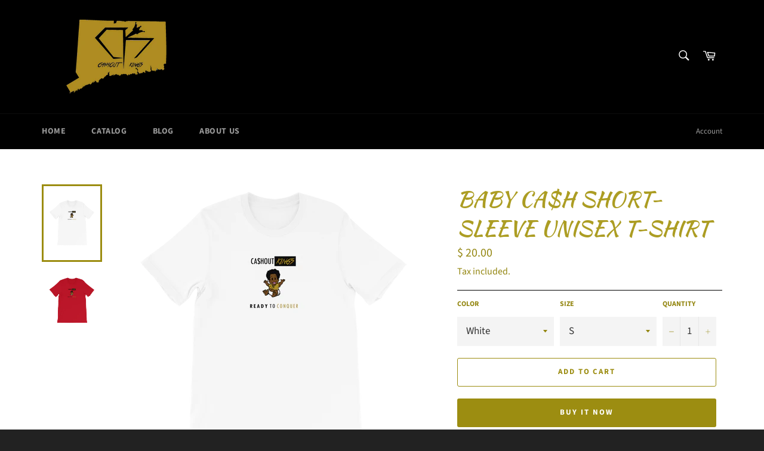

--- FILE ---
content_type: text/html; charset=utf-8
request_url: https://cashout-kings.com/products/baby-ca-h-short-sleeve-unisex-t-shirt
body_size: 19850
content:
<!doctype html>
<html class="no-js" lang="en">
<head>

  <meta charset="utf-8">
  <meta http-equiv="X-UA-Compatible" content="IE=edge,chrome=1">
  <meta name="viewport" content="width=device-width,initial-scale=1">
  <meta name="theme-color" content="#000000">

  

  <link rel="canonical" href="https://cashout-kings.com/products/baby-ca-h-short-sleeve-unisex-t-shirt">
  <title>
  Baby Ca$h Short-Sleeve Unisex T-Shirt &ndash; Ca$hout Kings
  </title>

  
    <meta name="description" content="This t-shirt is everything you&#39;ve dreamed of and more. It feels soft and lightweight, with the right amount of stretch. It&#39;s comfortable and flattering for both men and women. • 100% combed and ring-spun cotton (heather colors contain polyester) • Fabric weight: 4.2 oz (142 g/m2) • Shoulder-to-shoulder taping • Side-se">
  

  <!-- /snippets/social-meta-tags.liquid -->




<meta property="og:site_name" content="Ca$hout Kings">
<meta property="og:url" content="https://cashout-kings.com/products/baby-ca-h-short-sleeve-unisex-t-shirt">
<meta property="og:title" content="Baby Ca$h Short-Sleeve Unisex T-Shirt">
<meta property="og:type" content="product">
<meta property="og:description" content="This t-shirt is everything you&#39;ve dreamed of and more. It feels soft and lightweight, with the right amount of stretch. It&#39;s comfortable and flattering for both men and women. • 100% combed and ring-spun cotton (heather colors contain polyester) • Fabric weight: 4.2 oz (142 g/m2) • Shoulder-to-shoulder taping • Side-se">

  <meta property="og:price:amount" content="20.00">
  <meta property="og:price:currency" content="USD">

<meta property="og:image" content="http://cashout-kings.com/cdn/shop/products/mockup-80748513_1200x1200.png?v=1565376326"><meta property="og:image" content="http://cashout-kings.com/cdn/shop/products/mockup-211f44b7_1200x1200.png?v=1565376329">
<meta property="og:image:secure_url" content="https://cashout-kings.com/cdn/shop/products/mockup-80748513_1200x1200.png?v=1565376326"><meta property="og:image:secure_url" content="https://cashout-kings.com/cdn/shop/products/mockup-211f44b7_1200x1200.png?v=1565376329">


  <meta name="twitter:site" content="@kingscashout">

<meta name="twitter:card" content="summary_large_image">
<meta name="twitter:title" content="Baby Ca$h Short-Sleeve Unisex T-Shirt">
<meta name="twitter:description" content="This t-shirt is everything you&#39;ve dreamed of and more. It feels soft and lightweight, with the right amount of stretch. It&#39;s comfortable and flattering for both men and women. • 100% combed and ring-spun cotton (heather colors contain polyester) • Fabric weight: 4.2 oz (142 g/m2) • Shoulder-to-shoulder taping • Side-se">


  <script>
    document.documentElement.className = document.documentElement.className.replace('no-js', 'js');
  </script>

  <link href="//cashout-kings.com/cdn/shop/t/5/assets/theme.scss.css?v=166946612441968088151759259372" rel="stylesheet" type="text/css" media="all" />

  <script>
    window.theme = window.theme || {};

    theme.strings = {
      stockAvailable: "1 available",
      addToCart: "Add to Cart",
      soldOut: "Sold Out",
      unavailable: "Unavailable",
      noStockAvailable: "The item could not be added to your cart because there are not enough in stock.",
      willNotShipUntil: "Will not ship until [date]",
      willBeInStockAfter: "Will be in stock after [date]",
      totalCartDiscount: "You're saving [savings]",
      addressError: "Error looking up that address",
      addressNoResults: "No results for that address",
      addressQueryLimit: "You have exceeded the Google API usage limit. Consider upgrading to a \u003ca href=\"https:\/\/developers.google.com\/maps\/premium\/usage-limits\"\u003ePremium Plan\u003c\/a\u003e.",
      authError: "There was a problem authenticating your Google Maps API Key.",
      slideNumber: "Slide [slide_number], current"
    };
  </script>

  <script src="//cashout-kings.com/cdn/shop/t/5/assets/lazysizes.min.js?v=56045284683979784691565371940" async="async"></script>

  

  <script src="//cashout-kings.com/cdn/shop/t/5/assets/vendor.js?v=59352919779726365461565371941" defer="defer"></script>

  
    <script>
      window.theme = window.theme || {};
      theme.moneyFormat = "$ {{amount}}";
    </script>
  

  <script src="//cashout-kings.com/cdn/shop/t/5/assets/theme.js?v=177328582897607342661566846975" defer="defer"></script>

  <script>window.performance && window.performance.mark && window.performance.mark('shopify.content_for_header.start');</script><meta id="shopify-digital-wallet" name="shopify-digital-wallet" content="/12076882/digital_wallets/dialog">
<meta name="shopify-checkout-api-token" content="7db87f0b66667fd9c4969807f35ed3bc">
<meta id="in-context-paypal-metadata" data-shop-id="12076882" data-venmo-supported="true" data-environment="production" data-locale="en_US" data-paypal-v4="true" data-currency="USD">
<link rel="alternate" type="application/json+oembed" href="https://cashout-kings.com/products/baby-ca-h-short-sleeve-unisex-t-shirt.oembed">
<script async="async" src="/checkouts/internal/preloads.js?locale=en-US"></script>
<script id="shopify-features" type="application/json">{"accessToken":"7db87f0b66667fd9c4969807f35ed3bc","betas":["rich-media-storefront-analytics"],"domain":"cashout-kings.com","predictiveSearch":true,"shopId":12076882,"locale":"en"}</script>
<script>var Shopify = Shopify || {};
Shopify.shop = "cashout-kings.myshopify.com";
Shopify.locale = "en";
Shopify.currency = {"active":"USD","rate":"1.0"};
Shopify.country = "US";
Shopify.theme = {"name":"Venture","id":75898093667,"schema_name":"Venture","schema_version":"9.4.1","theme_store_id":775,"role":"main"};
Shopify.theme.handle = "null";
Shopify.theme.style = {"id":null,"handle":null};
Shopify.cdnHost = "cashout-kings.com/cdn";
Shopify.routes = Shopify.routes || {};
Shopify.routes.root = "/";</script>
<script type="module">!function(o){(o.Shopify=o.Shopify||{}).modules=!0}(window);</script>
<script>!function(o){function n(){var o=[];function n(){o.push(Array.prototype.slice.apply(arguments))}return n.q=o,n}var t=o.Shopify=o.Shopify||{};t.loadFeatures=n(),t.autoloadFeatures=n()}(window);</script>
<script id="shop-js-analytics" type="application/json">{"pageType":"product"}</script>
<script defer="defer" async type="module" src="//cashout-kings.com/cdn/shopifycloud/shop-js/modules/v2/client.init-shop-cart-sync_BT-GjEfc.en.esm.js"></script>
<script defer="defer" async type="module" src="//cashout-kings.com/cdn/shopifycloud/shop-js/modules/v2/chunk.common_D58fp_Oc.esm.js"></script>
<script defer="defer" async type="module" src="//cashout-kings.com/cdn/shopifycloud/shop-js/modules/v2/chunk.modal_xMitdFEc.esm.js"></script>
<script type="module">
  await import("//cashout-kings.com/cdn/shopifycloud/shop-js/modules/v2/client.init-shop-cart-sync_BT-GjEfc.en.esm.js");
await import("//cashout-kings.com/cdn/shopifycloud/shop-js/modules/v2/chunk.common_D58fp_Oc.esm.js");
await import("//cashout-kings.com/cdn/shopifycloud/shop-js/modules/v2/chunk.modal_xMitdFEc.esm.js");

  window.Shopify.SignInWithShop?.initShopCartSync?.({"fedCMEnabled":true,"windoidEnabled":true});

</script>
<script>(function() {
  var isLoaded = false;
  function asyncLoad() {
    if (isLoaded) return;
    isLoaded = true;
    var urls = ["https:\/\/cdn-loyalty.yotpo.com\/loader\/yMGcUffSoXzgj5wQ5tQszw.js?shop=cashout-kings.myshopify.com","\/\/cdn.shopify.com\/proxy\/a9fd05c008aef1aa2b0d41122fe9311c103d1168deefd839e6425f51292a0a37\/static.cdn.printful.com\/static\/js\/external\/shopify-product-customizer.js?v=0.28\u0026shop=cashout-kings.myshopify.com\u0026sp-cache-control=cHVibGljLCBtYXgtYWdlPTkwMA","https:\/\/cdn.hextom.com\/js\/freeshippingbar.js?shop=cashout-kings.myshopify.com"];
    for (var i = 0; i < urls.length; i++) {
      var s = document.createElement('script');
      s.type = 'text/javascript';
      s.async = true;
      s.src = urls[i];
      var x = document.getElementsByTagName('script')[0];
      x.parentNode.insertBefore(s, x);
    }
  };
  if(window.attachEvent) {
    window.attachEvent('onload', asyncLoad);
  } else {
    window.addEventListener('load', asyncLoad, false);
  }
})();</script>
<script id="__st">var __st={"a":12076882,"offset":-18000,"reqid":"ecb9fde4-4013-4ae1-9754-7d58c00d30fb-1769066135","pageurl":"cashout-kings.com\/products\/baby-ca-h-short-sleeve-unisex-t-shirt","u":"9e52d3e5fc7e","p":"product","rtyp":"product","rid":3973248057443};</script>
<script>window.ShopifyPaypalV4VisibilityTracking = true;</script>
<script id="captcha-bootstrap">!function(){'use strict';const t='contact',e='account',n='new_comment',o=[[t,t],['blogs',n],['comments',n],[t,'customer']],c=[[e,'customer_login'],[e,'guest_login'],[e,'recover_customer_password'],[e,'create_customer']],r=t=>t.map((([t,e])=>`form[action*='/${t}']:not([data-nocaptcha='true']) input[name='form_type'][value='${e}']`)).join(','),a=t=>()=>t?[...document.querySelectorAll(t)].map((t=>t.form)):[];function s(){const t=[...o],e=r(t);return a(e)}const i='password',u='form_key',d=['recaptcha-v3-token','g-recaptcha-response','h-captcha-response',i],f=()=>{try{return window.sessionStorage}catch{return}},m='__shopify_v',_=t=>t.elements[u];function p(t,e,n=!1){try{const o=window.sessionStorage,c=JSON.parse(o.getItem(e)),{data:r}=function(t){const{data:e,action:n}=t;return t[m]||n?{data:e,action:n}:{data:t,action:n}}(c);for(const[e,n]of Object.entries(r))t.elements[e]&&(t.elements[e].value=n);n&&o.removeItem(e)}catch(o){console.error('form repopulation failed',{error:o})}}const l='form_type',E='cptcha';function T(t){t.dataset[E]=!0}const w=window,h=w.document,L='Shopify',v='ce_forms',y='captcha';let A=!1;((t,e)=>{const n=(g='f06e6c50-85a8-45c8-87d0-21a2b65856fe',I='https://cdn.shopify.com/shopifycloud/storefront-forms-hcaptcha/ce_storefront_forms_captcha_hcaptcha.v1.5.2.iife.js',D={infoText:'Protected by hCaptcha',privacyText:'Privacy',termsText:'Terms'},(t,e,n)=>{const o=w[L][v],c=o.bindForm;if(c)return c(t,g,e,D).then(n);var r;o.q.push([[t,g,e,D],n]),r=I,A||(h.body.append(Object.assign(h.createElement('script'),{id:'captcha-provider',async:!0,src:r})),A=!0)});var g,I,D;w[L]=w[L]||{},w[L][v]=w[L][v]||{},w[L][v].q=[],w[L][y]=w[L][y]||{},w[L][y].protect=function(t,e){n(t,void 0,e),T(t)},Object.freeze(w[L][y]),function(t,e,n,w,h,L){const[v,y,A,g]=function(t,e,n){const i=e?o:[],u=t?c:[],d=[...i,...u],f=r(d),m=r(i),_=r(d.filter((([t,e])=>n.includes(e))));return[a(f),a(m),a(_),s()]}(w,h,L),I=t=>{const e=t.target;return e instanceof HTMLFormElement?e:e&&e.form},D=t=>v().includes(t);t.addEventListener('submit',(t=>{const e=I(t);if(!e)return;const n=D(e)&&!e.dataset.hcaptchaBound&&!e.dataset.recaptchaBound,o=_(e),c=g().includes(e)&&(!o||!o.value);(n||c)&&t.preventDefault(),c&&!n&&(function(t){try{if(!f())return;!function(t){const e=f();if(!e)return;const n=_(t);if(!n)return;const o=n.value;o&&e.removeItem(o)}(t);const e=Array.from(Array(32),(()=>Math.random().toString(36)[2])).join('');!function(t,e){_(t)||t.append(Object.assign(document.createElement('input'),{type:'hidden',name:u})),t.elements[u].value=e}(t,e),function(t,e){const n=f();if(!n)return;const o=[...t.querySelectorAll(`input[type='${i}']`)].map((({name:t})=>t)),c=[...d,...o],r={};for(const[a,s]of new FormData(t).entries())c.includes(a)||(r[a]=s);n.setItem(e,JSON.stringify({[m]:1,action:t.action,data:r}))}(t,e)}catch(e){console.error('failed to persist form',e)}}(e),e.submit())}));const S=(t,e)=>{t&&!t.dataset[E]&&(n(t,e.some((e=>e===t))),T(t))};for(const o of['focusin','change'])t.addEventListener(o,(t=>{const e=I(t);D(e)&&S(e,y())}));const B=e.get('form_key'),M=e.get(l),P=B&&M;t.addEventListener('DOMContentLoaded',(()=>{const t=y();if(P)for(const e of t)e.elements[l].value===M&&p(e,B);[...new Set([...A(),...v().filter((t=>'true'===t.dataset.shopifyCaptcha))])].forEach((e=>S(e,t)))}))}(h,new URLSearchParams(w.location.search),n,t,e,['guest_login'])})(!0,!0)}();</script>
<script integrity="sha256-4kQ18oKyAcykRKYeNunJcIwy7WH5gtpwJnB7kiuLZ1E=" data-source-attribution="shopify.loadfeatures" defer="defer" src="//cashout-kings.com/cdn/shopifycloud/storefront/assets/storefront/load_feature-a0a9edcb.js" crossorigin="anonymous"></script>
<script data-source-attribution="shopify.dynamic_checkout.dynamic.init">var Shopify=Shopify||{};Shopify.PaymentButton=Shopify.PaymentButton||{isStorefrontPortableWallets:!0,init:function(){window.Shopify.PaymentButton.init=function(){};var t=document.createElement("script");t.src="https://cashout-kings.com/cdn/shopifycloud/portable-wallets/latest/portable-wallets.en.js",t.type="module",document.head.appendChild(t)}};
</script>
<script data-source-attribution="shopify.dynamic_checkout.buyer_consent">
  function portableWalletsHideBuyerConsent(e){var t=document.getElementById("shopify-buyer-consent"),n=document.getElementById("shopify-subscription-policy-button");t&&n&&(t.classList.add("hidden"),t.setAttribute("aria-hidden","true"),n.removeEventListener("click",e))}function portableWalletsShowBuyerConsent(e){var t=document.getElementById("shopify-buyer-consent"),n=document.getElementById("shopify-subscription-policy-button");t&&n&&(t.classList.remove("hidden"),t.removeAttribute("aria-hidden"),n.addEventListener("click",e))}window.Shopify?.PaymentButton&&(window.Shopify.PaymentButton.hideBuyerConsent=portableWalletsHideBuyerConsent,window.Shopify.PaymentButton.showBuyerConsent=portableWalletsShowBuyerConsent);
</script>
<script>
  function portableWalletsCleanup(e){e&&e.src&&console.error("Failed to load portable wallets script "+e.src);var t=document.querySelectorAll("shopify-accelerated-checkout .shopify-payment-button__skeleton, shopify-accelerated-checkout-cart .wallet-cart-button__skeleton"),e=document.getElementById("shopify-buyer-consent");for(let e=0;e<t.length;e++)t[e].remove();e&&e.remove()}function portableWalletsNotLoadedAsModule(e){e instanceof ErrorEvent&&"string"==typeof e.message&&e.message.includes("import.meta")&&"string"==typeof e.filename&&e.filename.includes("portable-wallets")&&(window.removeEventListener("error",portableWalletsNotLoadedAsModule),window.Shopify.PaymentButton.failedToLoad=e,"loading"===document.readyState?document.addEventListener("DOMContentLoaded",window.Shopify.PaymentButton.init):window.Shopify.PaymentButton.init())}window.addEventListener("error",portableWalletsNotLoadedAsModule);
</script>

<script type="module" src="https://cashout-kings.com/cdn/shopifycloud/portable-wallets/latest/portable-wallets.en.js" onError="portableWalletsCleanup(this)" crossorigin="anonymous"></script>
<script nomodule>
  document.addEventListener("DOMContentLoaded", portableWalletsCleanup);
</script>

<link id="shopify-accelerated-checkout-styles" rel="stylesheet" media="screen" href="https://cashout-kings.com/cdn/shopifycloud/portable-wallets/latest/accelerated-checkout-backwards-compat.css" crossorigin="anonymous">
<style id="shopify-accelerated-checkout-cart">
        #shopify-buyer-consent {
  margin-top: 1em;
  display: inline-block;
  width: 100%;
}

#shopify-buyer-consent.hidden {
  display: none;
}

#shopify-subscription-policy-button {
  background: none;
  border: none;
  padding: 0;
  text-decoration: underline;
  font-size: inherit;
  cursor: pointer;
}

#shopify-subscription-policy-button::before {
  box-shadow: none;
}

      </style>

<script>window.performance && window.performance.mark && window.performance.mark('shopify.content_for_header.end');</script>
<link href="https://monorail-edge.shopifysvc.com" rel="dns-prefetch">
<script>(function(){if ("sendBeacon" in navigator && "performance" in window) {try {var session_token_from_headers = performance.getEntriesByType('navigation')[0].serverTiming.find(x => x.name == '_s').description;} catch {var session_token_from_headers = undefined;}var session_cookie_matches = document.cookie.match(/_shopify_s=([^;]*)/);var session_token_from_cookie = session_cookie_matches && session_cookie_matches.length === 2 ? session_cookie_matches[1] : "";var session_token = session_token_from_headers || session_token_from_cookie || "";function handle_abandonment_event(e) {var entries = performance.getEntries().filter(function(entry) {return /monorail-edge.shopifysvc.com/.test(entry.name);});if (!window.abandonment_tracked && entries.length === 0) {window.abandonment_tracked = true;var currentMs = Date.now();var navigation_start = performance.timing.navigationStart;var payload = {shop_id: 12076882,url: window.location.href,navigation_start,duration: currentMs - navigation_start,session_token,page_type: "product"};window.navigator.sendBeacon("https://monorail-edge.shopifysvc.com/v1/produce", JSON.stringify({schema_id: "online_store_buyer_site_abandonment/1.1",payload: payload,metadata: {event_created_at_ms: currentMs,event_sent_at_ms: currentMs}}));}}window.addEventListener('pagehide', handle_abandonment_event);}}());</script>
<script id="web-pixels-manager-setup">(function e(e,d,r,n,o){if(void 0===o&&(o={}),!Boolean(null===(a=null===(i=window.Shopify)||void 0===i?void 0:i.analytics)||void 0===a?void 0:a.replayQueue)){var i,a;window.Shopify=window.Shopify||{};var t=window.Shopify;t.analytics=t.analytics||{};var s=t.analytics;s.replayQueue=[],s.publish=function(e,d,r){return s.replayQueue.push([e,d,r]),!0};try{self.performance.mark("wpm:start")}catch(e){}var l=function(){var e={modern:/Edge?\/(1{2}[4-9]|1[2-9]\d|[2-9]\d{2}|\d{4,})\.\d+(\.\d+|)|Firefox\/(1{2}[4-9]|1[2-9]\d|[2-9]\d{2}|\d{4,})\.\d+(\.\d+|)|Chrom(ium|e)\/(9{2}|\d{3,})\.\d+(\.\d+|)|(Maci|X1{2}).+ Version\/(15\.\d+|(1[6-9]|[2-9]\d|\d{3,})\.\d+)([,.]\d+|)( \(\w+\)|)( Mobile\/\w+|) Safari\/|Chrome.+OPR\/(9{2}|\d{3,})\.\d+\.\d+|(CPU[ +]OS|iPhone[ +]OS|CPU[ +]iPhone|CPU IPhone OS|CPU iPad OS)[ +]+(15[._]\d+|(1[6-9]|[2-9]\d|\d{3,})[._]\d+)([._]\d+|)|Android:?[ /-](13[3-9]|1[4-9]\d|[2-9]\d{2}|\d{4,})(\.\d+|)(\.\d+|)|Android.+Firefox\/(13[5-9]|1[4-9]\d|[2-9]\d{2}|\d{4,})\.\d+(\.\d+|)|Android.+Chrom(ium|e)\/(13[3-9]|1[4-9]\d|[2-9]\d{2}|\d{4,})\.\d+(\.\d+|)|SamsungBrowser\/([2-9]\d|\d{3,})\.\d+/,legacy:/Edge?\/(1[6-9]|[2-9]\d|\d{3,})\.\d+(\.\d+|)|Firefox\/(5[4-9]|[6-9]\d|\d{3,})\.\d+(\.\d+|)|Chrom(ium|e)\/(5[1-9]|[6-9]\d|\d{3,})\.\d+(\.\d+|)([\d.]+$|.*Safari\/(?![\d.]+ Edge\/[\d.]+$))|(Maci|X1{2}).+ Version\/(10\.\d+|(1[1-9]|[2-9]\d|\d{3,})\.\d+)([,.]\d+|)( \(\w+\)|)( Mobile\/\w+|) Safari\/|Chrome.+OPR\/(3[89]|[4-9]\d|\d{3,})\.\d+\.\d+|(CPU[ +]OS|iPhone[ +]OS|CPU[ +]iPhone|CPU IPhone OS|CPU iPad OS)[ +]+(10[._]\d+|(1[1-9]|[2-9]\d|\d{3,})[._]\d+)([._]\d+|)|Android:?[ /-](13[3-9]|1[4-9]\d|[2-9]\d{2}|\d{4,})(\.\d+|)(\.\d+|)|Mobile Safari.+OPR\/([89]\d|\d{3,})\.\d+\.\d+|Android.+Firefox\/(13[5-9]|1[4-9]\d|[2-9]\d{2}|\d{4,})\.\d+(\.\d+|)|Android.+Chrom(ium|e)\/(13[3-9]|1[4-9]\d|[2-9]\d{2}|\d{4,})\.\d+(\.\d+|)|Android.+(UC? ?Browser|UCWEB|U3)[ /]?(15\.([5-9]|\d{2,})|(1[6-9]|[2-9]\d|\d{3,})\.\d+)\.\d+|SamsungBrowser\/(5\.\d+|([6-9]|\d{2,})\.\d+)|Android.+MQ{2}Browser\/(14(\.(9|\d{2,})|)|(1[5-9]|[2-9]\d|\d{3,})(\.\d+|))(\.\d+|)|K[Aa][Ii]OS\/(3\.\d+|([4-9]|\d{2,})\.\d+)(\.\d+|)/},d=e.modern,r=e.legacy,n=navigator.userAgent;return n.match(d)?"modern":n.match(r)?"legacy":"unknown"}(),u="modern"===l?"modern":"legacy",c=(null!=n?n:{modern:"",legacy:""})[u],f=function(e){return[e.baseUrl,"/wpm","/b",e.hashVersion,"modern"===e.buildTarget?"m":"l",".js"].join("")}({baseUrl:d,hashVersion:r,buildTarget:u}),m=function(e){var d=e.version,r=e.bundleTarget,n=e.surface,o=e.pageUrl,i=e.monorailEndpoint;return{emit:function(e){var a=e.status,t=e.errorMsg,s=(new Date).getTime(),l=JSON.stringify({metadata:{event_sent_at_ms:s},events:[{schema_id:"web_pixels_manager_load/3.1",payload:{version:d,bundle_target:r,page_url:o,status:a,surface:n,error_msg:t},metadata:{event_created_at_ms:s}}]});if(!i)return console&&console.warn&&console.warn("[Web Pixels Manager] No Monorail endpoint provided, skipping logging."),!1;try{return self.navigator.sendBeacon.bind(self.navigator)(i,l)}catch(e){}var u=new XMLHttpRequest;try{return u.open("POST",i,!0),u.setRequestHeader("Content-Type","text/plain"),u.send(l),!0}catch(e){return console&&console.warn&&console.warn("[Web Pixels Manager] Got an unhandled error while logging to Monorail."),!1}}}}({version:r,bundleTarget:l,surface:e.surface,pageUrl:self.location.href,monorailEndpoint:e.monorailEndpoint});try{o.browserTarget=l,function(e){var d=e.src,r=e.async,n=void 0===r||r,o=e.onload,i=e.onerror,a=e.sri,t=e.scriptDataAttributes,s=void 0===t?{}:t,l=document.createElement("script"),u=document.querySelector("head"),c=document.querySelector("body");if(l.async=n,l.src=d,a&&(l.integrity=a,l.crossOrigin="anonymous"),s)for(var f in s)if(Object.prototype.hasOwnProperty.call(s,f))try{l.dataset[f]=s[f]}catch(e){}if(o&&l.addEventListener("load",o),i&&l.addEventListener("error",i),u)u.appendChild(l);else{if(!c)throw new Error("Did not find a head or body element to append the script");c.appendChild(l)}}({src:f,async:!0,onload:function(){if(!function(){var e,d;return Boolean(null===(d=null===(e=window.Shopify)||void 0===e?void 0:e.analytics)||void 0===d?void 0:d.initialized)}()){var d=window.webPixelsManager.init(e)||void 0;if(d){var r=window.Shopify.analytics;r.replayQueue.forEach((function(e){var r=e[0],n=e[1],o=e[2];d.publishCustomEvent(r,n,o)})),r.replayQueue=[],r.publish=d.publishCustomEvent,r.visitor=d.visitor,r.initialized=!0}}},onerror:function(){return m.emit({status:"failed",errorMsg:"".concat(f," has failed to load")})},sri:function(e){var d=/^sha384-[A-Za-z0-9+/=]+$/;return"string"==typeof e&&d.test(e)}(c)?c:"",scriptDataAttributes:o}),m.emit({status:"loading"})}catch(e){m.emit({status:"failed",errorMsg:(null==e?void 0:e.message)||"Unknown error"})}}})({shopId: 12076882,storefrontBaseUrl: "https://cashout-kings.com",extensionsBaseUrl: "https://extensions.shopifycdn.com/cdn/shopifycloud/web-pixels-manager",monorailEndpoint: "https://monorail-edge.shopifysvc.com/unstable/produce_batch",surface: "storefront-renderer",enabledBetaFlags: ["2dca8a86"],webPixelsConfigList: [{"id":"94503103","eventPayloadVersion":"v1","runtimeContext":"LAX","scriptVersion":"1","type":"CUSTOM","privacyPurposes":["ANALYTICS"],"name":"Google Analytics tag (migrated)"},{"id":"shopify-app-pixel","configuration":"{}","eventPayloadVersion":"v1","runtimeContext":"STRICT","scriptVersion":"0450","apiClientId":"shopify-pixel","type":"APP","privacyPurposes":["ANALYTICS","MARKETING"]},{"id":"shopify-custom-pixel","eventPayloadVersion":"v1","runtimeContext":"LAX","scriptVersion":"0450","apiClientId":"shopify-pixel","type":"CUSTOM","privacyPurposes":["ANALYTICS","MARKETING"]}],isMerchantRequest: false,initData: {"shop":{"name":"Ca$hout Kings","paymentSettings":{"currencyCode":"USD"},"myshopifyDomain":"cashout-kings.myshopify.com","countryCode":"US","storefrontUrl":"https:\/\/cashout-kings.com"},"customer":null,"cart":null,"checkout":null,"productVariants":[{"price":{"amount":20.0,"currencyCode":"USD"},"product":{"title":"Baby Ca$h Short-Sleeve Unisex T-Shirt","vendor":"Cashout Kings","id":"3973248057443","untranslatedTitle":"Baby Ca$h Short-Sleeve Unisex T-Shirt","url":"\/products\/baby-ca-h-short-sleeve-unisex-t-shirt","type":""},"id":"29663350620259","image":{"src":"\/\/cashout-kings.com\/cdn\/shop\/products\/mockup-80748513.png?v=1565376326"},"sku":"4013739","title":"White \/ S","untranslatedTitle":"White \/ S"},{"price":{"amount":20.0,"currencyCode":"USD"},"product":{"title":"Baby Ca$h Short-Sleeve Unisex T-Shirt","vendor":"Cashout Kings","id":"3973248057443","untranslatedTitle":"Baby Ca$h Short-Sleeve Unisex T-Shirt","url":"\/products\/baby-ca-h-short-sleeve-unisex-t-shirt","type":""},"id":"29663350653027","image":{"src":"\/\/cashout-kings.com\/cdn\/shop\/products\/mockup-80748513.png?v=1565376326"},"sku":"4789931","title":"White \/ M","untranslatedTitle":"White \/ M"},{"price":{"amount":20.0,"currencyCode":"USD"},"product":{"title":"Baby Ca$h Short-Sleeve Unisex T-Shirt","vendor":"Cashout Kings","id":"3973248057443","untranslatedTitle":"Baby Ca$h Short-Sleeve Unisex T-Shirt","url":"\/products\/baby-ca-h-short-sleeve-unisex-t-shirt","type":""},"id":"29663350685795","image":{"src":"\/\/cashout-kings.com\/cdn\/shop\/products\/mockup-80748513.png?v=1565376326"},"sku":"1722264","title":"White \/ L","untranslatedTitle":"White \/ L"},{"price":{"amount":20.0,"currencyCode":"USD"},"product":{"title":"Baby Ca$h Short-Sleeve Unisex T-Shirt","vendor":"Cashout Kings","id":"3973248057443","untranslatedTitle":"Baby Ca$h Short-Sleeve Unisex T-Shirt","url":"\/products\/baby-ca-h-short-sleeve-unisex-t-shirt","type":""},"id":"29663350718563","image":{"src":"\/\/cashout-kings.com\/cdn\/shop\/products\/mockup-80748513.png?v=1565376326"},"sku":"1528089","title":"White \/ XL","untranslatedTitle":"White \/ XL"},{"price":{"amount":20.0,"currencyCode":"USD"},"product":{"title":"Baby Ca$h Short-Sleeve Unisex T-Shirt","vendor":"Cashout Kings","id":"3973248057443","untranslatedTitle":"Baby Ca$h Short-Sleeve Unisex T-Shirt","url":"\/products\/baby-ca-h-short-sleeve-unisex-t-shirt","type":""},"id":"29663350751331","image":{"src":"\/\/cashout-kings.com\/cdn\/shop\/products\/mockup-80748513.png?v=1565376326"},"sku":"8840933","title":"White \/ 2XL","untranslatedTitle":"White \/ 2XL"},{"price":{"amount":22.0,"currencyCode":"USD"},"product":{"title":"Baby Ca$h Short-Sleeve Unisex T-Shirt","vendor":"Cashout Kings","id":"3973248057443","untranslatedTitle":"Baby Ca$h Short-Sleeve Unisex T-Shirt","url":"\/products\/baby-ca-h-short-sleeve-unisex-t-shirt","type":""},"id":"29663350784099","image":{"src":"\/\/cashout-kings.com\/cdn\/shop\/products\/mockup-80748513.png?v=1565376326"},"sku":"6540227","title":"White \/ 3XL","untranslatedTitle":"White \/ 3XL"},{"price":{"amount":24.5,"currencyCode":"USD"},"product":{"title":"Baby Ca$h Short-Sleeve Unisex T-Shirt","vendor":"Cashout Kings","id":"3973248057443","untranslatedTitle":"Baby Ca$h Short-Sleeve Unisex T-Shirt","url":"\/products\/baby-ca-h-short-sleeve-unisex-t-shirt","type":""},"id":"29663350816867","image":{"src":"\/\/cashout-kings.com\/cdn\/shop\/products\/mockup-80748513.png?v=1565376326"},"sku":"4734946","title":"White \/ 4XL","untranslatedTitle":"White \/ 4XL"},{"price":{"amount":20.0,"currencyCode":"USD"},"product":{"title":"Baby Ca$h Short-Sleeve Unisex T-Shirt","vendor":"Cashout Kings","id":"3973248057443","untranslatedTitle":"Baby Ca$h Short-Sleeve Unisex T-Shirt","url":"\/products\/baby-ca-h-short-sleeve-unisex-t-shirt","type":""},"id":"29663350849635","image":{"src":"\/\/cashout-kings.com\/cdn\/shop\/products\/mockup-211f44b7.png?v=1565376329"},"sku":"5783678","title":"Red \/ S","untranslatedTitle":"Red \/ S"},{"price":{"amount":20.0,"currencyCode":"USD"},"product":{"title":"Baby Ca$h Short-Sleeve Unisex T-Shirt","vendor":"Cashout Kings","id":"3973248057443","untranslatedTitle":"Baby Ca$h Short-Sleeve Unisex T-Shirt","url":"\/products\/baby-ca-h-short-sleeve-unisex-t-shirt","type":""},"id":"29663350882403","image":{"src":"\/\/cashout-kings.com\/cdn\/shop\/products\/mockup-211f44b7.png?v=1565376329"},"sku":"5006344","title":"Red \/ M","untranslatedTitle":"Red \/ M"},{"price":{"amount":20.0,"currencyCode":"USD"},"product":{"title":"Baby Ca$h Short-Sleeve Unisex T-Shirt","vendor":"Cashout Kings","id":"3973248057443","untranslatedTitle":"Baby Ca$h Short-Sleeve Unisex T-Shirt","url":"\/products\/baby-ca-h-short-sleeve-unisex-t-shirt","type":""},"id":"29663350915171","image":{"src":"\/\/cashout-kings.com\/cdn\/shop\/products\/mockup-211f44b7.png?v=1565376329"},"sku":"6346940","title":"Red \/ L","untranslatedTitle":"Red \/ L"},{"price":{"amount":20.0,"currencyCode":"USD"},"product":{"title":"Baby Ca$h Short-Sleeve Unisex T-Shirt","vendor":"Cashout Kings","id":"3973248057443","untranslatedTitle":"Baby Ca$h Short-Sleeve Unisex T-Shirt","url":"\/products\/baby-ca-h-short-sleeve-unisex-t-shirt","type":""},"id":"29663350947939","image":{"src":"\/\/cashout-kings.com\/cdn\/shop\/products\/mockup-211f44b7.png?v=1565376329"},"sku":"6861944","title":"Red \/ XL","untranslatedTitle":"Red \/ XL"},{"price":{"amount":20.0,"currencyCode":"USD"},"product":{"title":"Baby Ca$h Short-Sleeve Unisex T-Shirt","vendor":"Cashout Kings","id":"3973248057443","untranslatedTitle":"Baby Ca$h Short-Sleeve Unisex T-Shirt","url":"\/products\/baby-ca-h-short-sleeve-unisex-t-shirt","type":""},"id":"29663350980707","image":{"src":"\/\/cashout-kings.com\/cdn\/shop\/products\/mockup-211f44b7.png?v=1565376329"},"sku":"2415002","title":"Red \/ 2XL","untranslatedTitle":"Red \/ 2XL"},{"price":{"amount":22.0,"currencyCode":"USD"},"product":{"title":"Baby Ca$h Short-Sleeve Unisex T-Shirt","vendor":"Cashout Kings","id":"3973248057443","untranslatedTitle":"Baby Ca$h Short-Sleeve Unisex T-Shirt","url":"\/products\/baby-ca-h-short-sleeve-unisex-t-shirt","type":""},"id":"29663351013475","image":{"src":"\/\/cashout-kings.com\/cdn\/shop\/products\/mockup-211f44b7.png?v=1565376329"},"sku":"9932010","title":"Red \/ 3XL","untranslatedTitle":"Red \/ 3XL"},{"price":{"amount":24.5,"currencyCode":"USD"},"product":{"title":"Baby Ca$h Short-Sleeve Unisex T-Shirt","vendor":"Cashout Kings","id":"3973248057443","untranslatedTitle":"Baby Ca$h Short-Sleeve Unisex T-Shirt","url":"\/products\/baby-ca-h-short-sleeve-unisex-t-shirt","type":""},"id":"29663351079011","image":{"src":"\/\/cashout-kings.com\/cdn\/shop\/products\/mockup-211f44b7.png?v=1565376329"},"sku":"8026276","title":"Red \/ 4XL","untranslatedTitle":"Red \/ 4XL"}],"purchasingCompany":null},},"https://cashout-kings.com/cdn","fcfee988w5aeb613cpc8e4bc33m6693e112",{"modern":"","legacy":""},{"shopId":"12076882","storefrontBaseUrl":"https:\/\/cashout-kings.com","extensionBaseUrl":"https:\/\/extensions.shopifycdn.com\/cdn\/shopifycloud\/web-pixels-manager","surface":"storefront-renderer","enabledBetaFlags":"[\"2dca8a86\"]","isMerchantRequest":"false","hashVersion":"fcfee988w5aeb613cpc8e4bc33m6693e112","publish":"custom","events":"[[\"page_viewed\",{}],[\"product_viewed\",{\"productVariant\":{\"price\":{\"amount\":20.0,\"currencyCode\":\"USD\"},\"product\":{\"title\":\"Baby Ca$h Short-Sleeve Unisex T-Shirt\",\"vendor\":\"Cashout Kings\",\"id\":\"3973248057443\",\"untranslatedTitle\":\"Baby Ca$h Short-Sleeve Unisex T-Shirt\",\"url\":\"\/products\/baby-ca-h-short-sleeve-unisex-t-shirt\",\"type\":\"\"},\"id\":\"29663350620259\",\"image\":{\"src\":\"\/\/cashout-kings.com\/cdn\/shop\/products\/mockup-80748513.png?v=1565376326\"},\"sku\":\"4013739\",\"title\":\"White \/ S\",\"untranslatedTitle\":\"White \/ S\"}}]]"});</script><script>
  window.ShopifyAnalytics = window.ShopifyAnalytics || {};
  window.ShopifyAnalytics.meta = window.ShopifyAnalytics.meta || {};
  window.ShopifyAnalytics.meta.currency = 'USD';
  var meta = {"product":{"id":3973248057443,"gid":"gid:\/\/shopify\/Product\/3973248057443","vendor":"Cashout Kings","type":"","handle":"baby-ca-h-short-sleeve-unisex-t-shirt","variants":[{"id":29663350620259,"price":2000,"name":"Baby Ca$h Short-Sleeve Unisex T-Shirt - White \/ S","public_title":"White \/ S","sku":"4013739"},{"id":29663350653027,"price":2000,"name":"Baby Ca$h Short-Sleeve Unisex T-Shirt - White \/ M","public_title":"White \/ M","sku":"4789931"},{"id":29663350685795,"price":2000,"name":"Baby Ca$h Short-Sleeve Unisex T-Shirt - White \/ L","public_title":"White \/ L","sku":"1722264"},{"id":29663350718563,"price":2000,"name":"Baby Ca$h Short-Sleeve Unisex T-Shirt - White \/ XL","public_title":"White \/ XL","sku":"1528089"},{"id":29663350751331,"price":2000,"name":"Baby Ca$h Short-Sleeve Unisex T-Shirt - White \/ 2XL","public_title":"White \/ 2XL","sku":"8840933"},{"id":29663350784099,"price":2200,"name":"Baby Ca$h Short-Sleeve Unisex T-Shirt - White \/ 3XL","public_title":"White \/ 3XL","sku":"6540227"},{"id":29663350816867,"price":2450,"name":"Baby Ca$h Short-Sleeve Unisex T-Shirt - White \/ 4XL","public_title":"White \/ 4XL","sku":"4734946"},{"id":29663350849635,"price":2000,"name":"Baby Ca$h Short-Sleeve Unisex T-Shirt - Red \/ S","public_title":"Red \/ S","sku":"5783678"},{"id":29663350882403,"price":2000,"name":"Baby Ca$h Short-Sleeve Unisex T-Shirt - Red \/ M","public_title":"Red \/ M","sku":"5006344"},{"id":29663350915171,"price":2000,"name":"Baby Ca$h Short-Sleeve Unisex T-Shirt - Red \/ L","public_title":"Red \/ L","sku":"6346940"},{"id":29663350947939,"price":2000,"name":"Baby Ca$h Short-Sleeve Unisex T-Shirt - Red \/ XL","public_title":"Red \/ XL","sku":"6861944"},{"id":29663350980707,"price":2000,"name":"Baby Ca$h Short-Sleeve Unisex T-Shirt - Red \/ 2XL","public_title":"Red \/ 2XL","sku":"2415002"},{"id":29663351013475,"price":2200,"name":"Baby Ca$h Short-Sleeve Unisex T-Shirt - Red \/ 3XL","public_title":"Red \/ 3XL","sku":"9932010"},{"id":29663351079011,"price":2450,"name":"Baby Ca$h Short-Sleeve Unisex T-Shirt - Red \/ 4XL","public_title":"Red \/ 4XL","sku":"8026276"}],"remote":false},"page":{"pageType":"product","resourceType":"product","resourceId":3973248057443,"requestId":"ecb9fde4-4013-4ae1-9754-7d58c00d30fb-1769066135"}};
  for (var attr in meta) {
    window.ShopifyAnalytics.meta[attr] = meta[attr];
  }
</script>
<script class="analytics">
  (function () {
    var customDocumentWrite = function(content) {
      var jquery = null;

      if (window.jQuery) {
        jquery = window.jQuery;
      } else if (window.Checkout && window.Checkout.$) {
        jquery = window.Checkout.$;
      }

      if (jquery) {
        jquery('body').append(content);
      }
    };

    var hasLoggedConversion = function(token) {
      if (token) {
        return document.cookie.indexOf('loggedConversion=' + token) !== -1;
      }
      return false;
    }

    var setCookieIfConversion = function(token) {
      if (token) {
        var twoMonthsFromNow = new Date(Date.now());
        twoMonthsFromNow.setMonth(twoMonthsFromNow.getMonth() + 2);

        document.cookie = 'loggedConversion=' + token + '; expires=' + twoMonthsFromNow;
      }
    }

    var trekkie = window.ShopifyAnalytics.lib = window.trekkie = window.trekkie || [];
    if (trekkie.integrations) {
      return;
    }
    trekkie.methods = [
      'identify',
      'page',
      'ready',
      'track',
      'trackForm',
      'trackLink'
    ];
    trekkie.factory = function(method) {
      return function() {
        var args = Array.prototype.slice.call(arguments);
        args.unshift(method);
        trekkie.push(args);
        return trekkie;
      };
    };
    for (var i = 0; i < trekkie.methods.length; i++) {
      var key = trekkie.methods[i];
      trekkie[key] = trekkie.factory(key);
    }
    trekkie.load = function(config) {
      trekkie.config = config || {};
      trekkie.config.initialDocumentCookie = document.cookie;
      var first = document.getElementsByTagName('script')[0];
      var script = document.createElement('script');
      script.type = 'text/javascript';
      script.onerror = function(e) {
        var scriptFallback = document.createElement('script');
        scriptFallback.type = 'text/javascript';
        scriptFallback.onerror = function(error) {
                var Monorail = {
      produce: function produce(monorailDomain, schemaId, payload) {
        var currentMs = new Date().getTime();
        var event = {
          schema_id: schemaId,
          payload: payload,
          metadata: {
            event_created_at_ms: currentMs,
            event_sent_at_ms: currentMs
          }
        };
        return Monorail.sendRequest("https://" + monorailDomain + "/v1/produce", JSON.stringify(event));
      },
      sendRequest: function sendRequest(endpointUrl, payload) {
        // Try the sendBeacon API
        if (window && window.navigator && typeof window.navigator.sendBeacon === 'function' && typeof window.Blob === 'function' && !Monorail.isIos12()) {
          var blobData = new window.Blob([payload], {
            type: 'text/plain'
          });

          if (window.navigator.sendBeacon(endpointUrl, blobData)) {
            return true;
          } // sendBeacon was not successful

        } // XHR beacon

        var xhr = new XMLHttpRequest();

        try {
          xhr.open('POST', endpointUrl);
          xhr.setRequestHeader('Content-Type', 'text/plain');
          xhr.send(payload);
        } catch (e) {
          console.log(e);
        }

        return false;
      },
      isIos12: function isIos12() {
        return window.navigator.userAgent.lastIndexOf('iPhone; CPU iPhone OS 12_') !== -1 || window.navigator.userAgent.lastIndexOf('iPad; CPU OS 12_') !== -1;
      }
    };
    Monorail.produce('monorail-edge.shopifysvc.com',
      'trekkie_storefront_load_errors/1.1',
      {shop_id: 12076882,
      theme_id: 75898093667,
      app_name: "storefront",
      context_url: window.location.href,
      source_url: "//cashout-kings.com/cdn/s/trekkie.storefront.1bbfab421998800ff09850b62e84b8915387986d.min.js"});

        };
        scriptFallback.async = true;
        scriptFallback.src = '//cashout-kings.com/cdn/s/trekkie.storefront.1bbfab421998800ff09850b62e84b8915387986d.min.js';
        first.parentNode.insertBefore(scriptFallback, first);
      };
      script.async = true;
      script.src = '//cashout-kings.com/cdn/s/trekkie.storefront.1bbfab421998800ff09850b62e84b8915387986d.min.js';
      first.parentNode.insertBefore(script, first);
    };
    trekkie.load(
      {"Trekkie":{"appName":"storefront","development":false,"defaultAttributes":{"shopId":12076882,"isMerchantRequest":null,"themeId":75898093667,"themeCityHash":"6641769614993795737","contentLanguage":"en","currency":"USD","eventMetadataId":"a837aee2-7d36-4aa7-b9cd-ddeb7d5df04c"},"isServerSideCookieWritingEnabled":true,"monorailRegion":"shop_domain","enabledBetaFlags":["65f19447"]},"Session Attribution":{},"S2S":{"facebookCapiEnabled":false,"source":"trekkie-storefront-renderer","apiClientId":580111}}
    );

    var loaded = false;
    trekkie.ready(function() {
      if (loaded) return;
      loaded = true;

      window.ShopifyAnalytics.lib = window.trekkie;

      var originalDocumentWrite = document.write;
      document.write = customDocumentWrite;
      try { window.ShopifyAnalytics.merchantGoogleAnalytics.call(this); } catch(error) {};
      document.write = originalDocumentWrite;

      window.ShopifyAnalytics.lib.page(null,{"pageType":"product","resourceType":"product","resourceId":3973248057443,"requestId":"ecb9fde4-4013-4ae1-9754-7d58c00d30fb-1769066135","shopifyEmitted":true});

      var match = window.location.pathname.match(/checkouts\/(.+)\/(thank_you|post_purchase)/)
      var token = match? match[1]: undefined;
      if (!hasLoggedConversion(token)) {
        setCookieIfConversion(token);
        window.ShopifyAnalytics.lib.track("Viewed Product",{"currency":"USD","variantId":29663350620259,"productId":3973248057443,"productGid":"gid:\/\/shopify\/Product\/3973248057443","name":"Baby Ca$h Short-Sleeve Unisex T-Shirt - White \/ S","price":"20.00","sku":"4013739","brand":"Cashout Kings","variant":"White \/ S","category":"","nonInteraction":true,"remote":false},undefined,undefined,{"shopifyEmitted":true});
      window.ShopifyAnalytics.lib.track("monorail:\/\/trekkie_storefront_viewed_product\/1.1",{"currency":"USD","variantId":29663350620259,"productId":3973248057443,"productGid":"gid:\/\/shopify\/Product\/3973248057443","name":"Baby Ca$h Short-Sleeve Unisex T-Shirt - White \/ S","price":"20.00","sku":"4013739","brand":"Cashout Kings","variant":"White \/ S","category":"","nonInteraction":true,"remote":false,"referer":"https:\/\/cashout-kings.com\/products\/baby-ca-h-short-sleeve-unisex-t-shirt"});
      }
    });


        var eventsListenerScript = document.createElement('script');
        eventsListenerScript.async = true;
        eventsListenerScript.src = "//cashout-kings.com/cdn/shopifycloud/storefront/assets/shop_events_listener-3da45d37.js";
        document.getElementsByTagName('head')[0].appendChild(eventsListenerScript);

})();</script>
  <script>
  if (!window.ga || (window.ga && typeof window.ga !== 'function')) {
    window.ga = function ga() {
      (window.ga.q = window.ga.q || []).push(arguments);
      if (window.Shopify && window.Shopify.analytics && typeof window.Shopify.analytics.publish === 'function') {
        window.Shopify.analytics.publish("ga_stub_called", {}, {sendTo: "google_osp_migration"});
      }
      console.error("Shopify's Google Analytics stub called with:", Array.from(arguments), "\nSee https://help.shopify.com/manual/promoting-marketing/pixels/pixel-migration#google for more information.");
    };
    if (window.Shopify && window.Shopify.analytics && typeof window.Shopify.analytics.publish === 'function') {
      window.Shopify.analytics.publish("ga_stub_initialized", {}, {sendTo: "google_osp_migration"});
    }
  }
</script>
<script
  defer
  src="https://cashout-kings.com/cdn/shopifycloud/perf-kit/shopify-perf-kit-3.0.4.min.js"
  data-application="storefront-renderer"
  data-shop-id="12076882"
  data-render-region="gcp-us-central1"
  data-page-type="product"
  data-theme-instance-id="75898093667"
  data-theme-name="Venture"
  data-theme-version="9.4.1"
  data-monorail-region="shop_domain"
  data-resource-timing-sampling-rate="10"
  data-shs="true"
  data-shs-beacon="true"
  data-shs-export-with-fetch="true"
  data-shs-logs-sample-rate="1"
  data-shs-beacon-endpoint="https://cashout-kings.com/api/collect"
></script>
</head>

<body class="template-product" >

  <a class="in-page-link visually-hidden skip-link" href="#MainContent">
    Skip to content
  </a>

  <div id="shopify-section-header" class="shopify-section"><style>
.site-header__logo img {
  max-width: 250px;
}
</style>

<div id="NavDrawer" class="drawer drawer--left">
  <div class="drawer__inner">
    <form action="/search" method="get" class="drawer__search" role="search">
      <input type="search" name="q" placeholder="Search" aria-label="Search" class="drawer__search-input">

      <button type="submit" class="text-link drawer__search-submit">
        <svg aria-hidden="true" focusable="false" role="presentation" class="icon icon-search" viewBox="0 0 32 32"><path fill="#444" d="M21.839 18.771a10.012 10.012 0 0 0 1.57-5.39c0-5.548-4.493-10.048-10.034-10.048-5.548 0-10.041 4.499-10.041 10.048s4.493 10.048 10.034 10.048c2.012 0 3.886-.594 5.456-1.61l.455-.317 7.165 7.165 2.223-2.263-7.158-7.165.33-.468zM18.995 7.767c1.498 1.498 2.322 3.49 2.322 5.608s-.825 4.11-2.322 5.608c-1.498 1.498-3.49 2.322-5.608 2.322s-4.11-.825-5.608-2.322c-1.498-1.498-2.322-3.49-2.322-5.608s.825-4.11 2.322-5.608c1.498-1.498 3.49-2.322 5.608-2.322s4.11.825 5.608 2.322z"/></svg>
        <span class="icon__fallback-text">Search</span>
      </button>
    </form>
    <ul class="drawer__nav">
      
        

        
          <li class="drawer__nav-item">
            <a href="/"
              class="drawer__nav-link drawer__nav-link--top-level"
              
            >
              Home
            </a>
          </li>
        
      
        

        
          <li class="drawer__nav-item">
            <a href="/collections/all"
              class="drawer__nav-link drawer__nav-link--top-level"
              
            >
              Catalog
            </a>
          </li>
        
      
        

        
          <li class="drawer__nav-item">
            <a href="/blogs/news"
              class="drawer__nav-link drawer__nav-link--top-level"
              
            >
              Blog
            </a>
          </li>
        
      
        

        
          <li class="drawer__nav-item">
            <a href="/pages/about-us"
              class="drawer__nav-link drawer__nav-link--top-level"
              
            >
              About us
            </a>
          </li>
        
      

      
        
          <li class="drawer__nav-item">
            <a href="/account/login" class="drawer__nav-link drawer__nav-link--top-level">
              Account
            </a>
          </li>
        
      
    </ul>
  </div>
</div>

<header class="site-header page-element is-moved-by-drawer" role="banner" data-section-id="header" data-section-type="header">
  <div class="site-header__upper page-width">
    <div class="grid grid--table">
      <div class="grid__item small--one-quarter medium-up--hide">
        <button type="button" class="text-link site-header__link js-drawer-open-left">
          <span class="site-header__menu-toggle--open">
            <svg aria-hidden="true" focusable="false" role="presentation" class="icon icon-hamburger" viewBox="0 0 32 32"><path fill="#444" d="M4.889 14.958h22.222v2.222H4.889v-2.222zM4.889 8.292h22.222v2.222H4.889V8.292zM4.889 21.625h22.222v2.222H4.889v-2.222z"/></svg>
          </span>
          <span class="site-header__menu-toggle--close">
            <svg aria-hidden="true" focusable="false" role="presentation" class="icon icon-close" viewBox="0 0 32 32"><path fill="#444" d="M25.313 8.55l-1.862-1.862-7.45 7.45-7.45-7.45L6.689 8.55l7.45 7.45-7.45 7.45 1.862 1.862 7.45-7.45 7.45 7.45 1.862-1.862-7.45-7.45z"/></svg>
          </span>
          <span class="icon__fallback-text">Site navigation</span>
        </button>
      </div>
      <div class="grid__item small--one-half medium-up--two-thirds small--text-center">
        
          <div class="site-header__logo h1" itemscope itemtype="http://schema.org/Organization">
        
          
            
            <a href="/" itemprop="url" class="site-header__logo-link">
              <img src="//cashout-kings.com/cdn/shop/files/cashout-state_250x.png?v=1614281546"
                   srcset="//cashout-kings.com/cdn/shop/files/cashout-state_250x.png?v=1614281546 1x, //cashout-kings.com/cdn/shop/files/cashout-state_250x@2x.png?v=1614281546 2x"
                   alt="Ca$hout Kings"
                   itemprop="logo">
            </a>
          
        
          </div>
        
      </div>

      <div class="grid__item small--one-quarter medium-up--one-third text-right">
        <div id="SiteNavSearchCart" class="site-header__search-cart-wrapper">
          <form action="/search" method="get" class="site-header__search small--hide" role="search">
            
              <label for="SiteNavSearch" class="visually-hidden">Search</label>
              <input type="search" name="q" id="SiteNavSearch" placeholder="Search" aria-label="Search" class="site-header__search-input">

            <button type="submit" class="text-link site-header__link site-header__search-submit">
              <svg aria-hidden="true" focusable="false" role="presentation" class="icon icon-search" viewBox="0 0 32 32"><path fill="#444" d="M21.839 18.771a10.012 10.012 0 0 0 1.57-5.39c0-5.548-4.493-10.048-10.034-10.048-5.548 0-10.041 4.499-10.041 10.048s4.493 10.048 10.034 10.048c2.012 0 3.886-.594 5.456-1.61l.455-.317 7.165 7.165 2.223-2.263-7.158-7.165.33-.468zM18.995 7.767c1.498 1.498 2.322 3.49 2.322 5.608s-.825 4.11-2.322 5.608c-1.498 1.498-3.49 2.322-5.608 2.322s-4.11-.825-5.608-2.322c-1.498-1.498-2.322-3.49-2.322-5.608s.825-4.11 2.322-5.608c1.498-1.498 3.49-2.322 5.608-2.322s4.11.825 5.608 2.322z"/></svg>
              <span class="icon__fallback-text">Search</span>
            </button>
          </form>

          <a href="/cart" class="site-header__link site-header__cart">
            <svg aria-hidden="true" focusable="false" role="presentation" class="icon icon-cart" viewBox="0 0 31 32"><path d="M14.568 25.629c-1.222 0-2.111.889-2.111 2.111 0 1.111 1 2.111 2.111 2.111 1.222 0 2.111-.889 2.111-2.111s-.889-2.111-2.111-2.111zm10.22 0c-1.222 0-2.111.889-2.111 2.111 0 1.111 1 2.111 2.111 2.111 1.222 0 2.111-.889 2.111-2.111s-.889-2.111-2.111-2.111zm2.555-3.777H12.457L7.347 7.078c-.222-.333-.555-.667-1-.667H1.792c-.667 0-1.111.444-1.111 1s.444 1 1.111 1h3.777l5.11 14.885c.111.444.555.666 1 .666h15.663c.555 0 1.111-.444 1.111-1 0-.666-.555-1.111-1.111-1.111zm2.333-11.442l-18.44-1.555h-.111c-.555 0-.777.333-.667.889l3.222 9.22c.222.555.889 1 1.444 1h13.441c.555 0 1.111-.444 1.222-1l.778-7.443c.111-.555-.333-1.111-.889-1.111zm-2 7.443H15.568l-2.333-6.776 15.108 1.222-.666 5.554z"/></svg>
            <span class="icon__fallback-text">Cart</span>
            <span class="site-header__cart-indicator hide"></span>
          </a>
        </div>
      </div>
    </div>
  </div>

  <div id="StickNavWrapper">
    <div id="StickyBar" class="sticky">
      <nav class="nav-bar small--hide" role="navigation" id="StickyNav">
        <div class="page-width">
          <div class="grid grid--table">
            <div class="grid__item four-fifths" id="SiteNavParent">
              <button type="button" class="hide text-link site-nav__link site-nav__link--compressed js-drawer-open-left" id="SiteNavCompressed">
                <svg aria-hidden="true" focusable="false" role="presentation" class="icon icon-hamburger" viewBox="0 0 32 32"><path fill="#444" d="M4.889 14.958h22.222v2.222H4.889v-2.222zM4.889 8.292h22.222v2.222H4.889V8.292zM4.889 21.625h22.222v2.222H4.889v-2.222z"/></svg>
                <span class="site-nav__link-menu-label">Menu</span>
                <span class="icon__fallback-text">Site navigation</span>
              </button>
              <ul class="site-nav list--inline" id="SiteNav">
                
                  

                  
                  
                  
                  

                  

                  
                  

                  
                    <li class="site-nav__item">
                      <a href="/" class="site-nav__link">
                        Home
                      </a>
                    </li>
                  
                
                  

                  
                  
                  
                  

                  

                  
                  

                  
                    <li class="site-nav__item">
                      <a href="/collections/all" class="site-nav__link">
                        Catalog
                      </a>
                    </li>
                  
                
                  

                  
                  
                  
                  

                  

                  
                  

                  
                    <li class="site-nav__item">
                      <a href="/blogs/news" class="site-nav__link">
                        Blog
                      </a>
                    </li>
                  
                
                  

                  
                  
                  
                  

                  

                  
                  

                  
                    <li class="site-nav__item">
                      <a href="/pages/about-us" class="site-nav__link">
                        About us
                      </a>
                    </li>
                  
                
              </ul>
            </div>
            <div class="grid__item one-fifth text-right">
              <div class="sticky-only" id="StickyNavSearchCart"></div>
              
                <div class="customer-login-links sticky-hidden">
                  
                    <a href="/account/login" id="customer_login_link">Account</a>
                  
                </div>
              
            </div>
          </div>
        </div>
      </nav>
      <div id="NotificationSuccess" class="notification notification--success" aria-hidden="true">
        <div class="page-width notification__inner notification__inner--has-link">
          <a href="/cart" class="notification__link">
            <span class="notification__message">Item added to cart. <span>View cart and check out</span>.</span>
          </a>
          <button type="button" class="text-link notification__close">
            <svg aria-hidden="true" focusable="false" role="presentation" class="icon icon-close" viewBox="0 0 32 32"><path fill="#444" d="M25.313 8.55l-1.862-1.862-7.45 7.45-7.45-7.45L6.689 8.55l7.45 7.45-7.45 7.45 1.862 1.862 7.45-7.45 7.45 7.45 1.862-1.862-7.45-7.45z"/></svg>
            <span class="icon__fallback-text">Close</span>
          </button>
        </div>
      </div>
      <div id="NotificationError" class="notification notification--error" aria-hidden="true">
        <div class="page-width notification__inner">
          <span class="notification__message notification__message--error" aria-live="assertive" aria-atomic="true"></span>
          <button type="button" class="text-link notification__close">
            <svg aria-hidden="true" focusable="false" role="presentation" class="icon icon-close" viewBox="0 0 32 32"><path fill="#444" d="M25.313 8.55l-1.862-1.862-7.45 7.45-7.45-7.45L6.689 8.55l7.45 7.45-7.45 7.45 1.862 1.862 7.45-7.45 7.45 7.45 1.862-1.862-7.45-7.45z"/></svg>
            <span class="icon__fallback-text">Close</span>
          </button>
        </div>
      </div>
    </div>
  </div>

  
</header>




</div>

  <div class="page-container page-element is-moved-by-drawer">
    <main class="main-content" id="MainContent" role="main">
      

<div id="shopify-section-product-template" class="shopify-section"><div class="page-width" itemscope itemtype="http://schema.org/Product" id="ProductSection-product-template" data-section-id="product-template" data-section-type="product" data-enable-history-state="true" data-ajax="true" data-stock="false">
  

  <meta itemprop="name" content="Baby Ca$h Short-Sleeve Unisex T-Shirt">
  <meta itemprop="url" content="https://cashout-kings.com/products/baby-ca-h-short-sleeve-unisex-t-shirt">
  <meta itemprop="image" content="//cashout-kings.com/cdn/shop/products/mockup-80748513_600x600.png?v=1565376326">
  
  

  <div class="grid product-single">
    <div class="grid__item medium-up--three-fifths">
      <div class="photos">
        <div class="photos__item photos__item--main"><div class="product-single__photo product__photo-container product__photo-container-product-template js"
                 id="ProductPhoto"
                 style="max-width: 480px;"
                 data-image-id="12165590712419">
              <a href="//cashout-kings.com/cdn/shop/products/mockup-80748513_1024x1024.png?v=1565376326"
                 class="js-modal-open-product-modal product__photo-wrapper product__photo-wrapper-product-template"
                 style="padding-top:100.0%;">
                
                <img class="lazyload"
                  src="//cashout-kings.com/cdn/shop/products/mockup-80748513_150x150.png?v=1565376326"
                  data-src="//cashout-kings.com/cdn/shop/products/mockup-80748513_{width}x.png?v=1565376326"
                  data-widths="[180, 240, 360, 480, 720, 960, 1080, 1296, 1512, 1728, 2048]"
                  data-aspectratio="1.0"
                  data-sizes="auto"
                  alt="Baby Ca$h Short-Sleeve Unisex T-Shirt">
              </a>
            </div><div class="product-single__photo product__photo-container product__photo-container-product-template js hide"
                 id="ProductPhoto"
                 style="max-width: 480px;"
                 data-image-id="12165590810723">
              <a href="//cashout-kings.com/cdn/shop/products/mockup-211f44b7_1024x1024.png?v=1565376329"
                 class="js-modal-open-product-modal product__photo-wrapper product__photo-wrapper-product-template"
                 style="padding-top:100.0%;">
                
                <img class="lazyload lazypreload"
                  src="//cashout-kings.com/cdn/shop/products/mockup-211f44b7_150x150.png?v=1565376329"
                  data-src="//cashout-kings.com/cdn/shop/products/mockup-211f44b7_{width}x.png?v=1565376329"
                  data-widths="[180, 240, 360, 480, 720, 960, 1080, 1296, 1512, 1728, 2048]"
                  data-aspectratio="1.0"
                  data-sizes="auto"
                  alt="Baby Ca$h Short-Sleeve Unisex T-Shirt">
              </a>
            </div><noscript>
            <a href="//cashout-kings.com/cdn/shop/products/mockup-80748513_1024x1024.png?v=1565376326">
              <img src="//cashout-kings.com/cdn/shop/products/mockup-80748513_480x480.png?v=1565376326" alt="Baby Ca$h Short-Sleeve Unisex T-Shirt" id="ProductPhotoImg-product-template">
            </a>
          </noscript>
        </div>
        
          <div class="photos__item photos__item--thumbs">
            <div class="product-single__thumbnails product-single__thumbnails-product-template product-single__thumbnails--static">
              
                <div class="product-single__thumbnail-item product-single__thumbnail-item-product-template is-active" data-image-id="12165590712419">
                  <a href="//cashout-kings.com/cdn/shop/products/mockup-80748513_480x480.png?v=1565376326" data-zoom="//cashout-kings.com/cdn/shop/products/mockup-80748513_1024x1024.png?v=1565376326" class="product-single__thumbnail product-single__thumbnail-product-template">
                    <img src="//cashout-kings.com/cdn/shop/products/mockup-80748513_160x160.png?v=1565376326" alt="Baby Ca$h Short-Sleeve Unisex T-Shirt">
                  </a>
                </div>
              
                <div class="product-single__thumbnail-item product-single__thumbnail-item-product-template" data-image-id="12165590810723">
                  <a href="//cashout-kings.com/cdn/shop/products/mockup-211f44b7_480x480.png?v=1565376329" data-zoom="//cashout-kings.com/cdn/shop/products/mockup-211f44b7_1024x1024.png?v=1565376329" class="product-single__thumbnail product-single__thumbnail-product-template">
                    <img src="//cashout-kings.com/cdn/shop/products/mockup-211f44b7_160x160.png?v=1565376329" alt="Baby Ca$h Short-Sleeve Unisex T-Shirt">
                  </a>
                </div>
              
            </div>
          </div>
        
        
      </div>
    </div>

    <div class="grid__item medium-up--two-fifths" itemprop="offers" itemscope itemtype="http://schema.org/Offer">
      <div class="product-single__info-wrapper">
        <meta itemprop="priceCurrency" content="USD">
        <link itemprop="availability" href="http://schema.org/InStock">

        <div class="product-single__meta small--text-center">
          

          <h1 itemprop="name" class="product-single__title">Baby Ca$h Short-Sleeve Unisex T-Shirt</h1>

          <ul class="product-single__meta-list list--no-bullets list--inline product-single__price-container">
            <li id="ProductSaleTag-product-template" class="hide">
              <div class="product-tag">
                Sale
              </div>
            </li>
            <li>
              
                <span class="visually-hidden">Regular price</span>
              
              <span id="ProductPrice-product-template" class="product-single__price" itemprop="price" content="20.0">
                $ 20.00
              </span>
            </li>
            

          </ul><div class="product-single__policies rte">Tax included.
</div></div>

        <hr>

        

        

        <form method="post" action="/cart/add" id="AddToCartForm-product-template" accept-charset="UTF-8" class="product-form product-form--payment-button" enctype="multipart/form-data"><input type="hidden" name="form_type" value="product" /><input type="hidden" name="utf8" value="✓" />
          
            
              <div class="selector-wrapper js product-form__item">
                <label for="SingleOptionSelector-product-template-0">Color</label>
                <select class="single-option-selector single-option-selector-product-template product-form__input"
                  id="SingleOptionSelector-0"
                  data-name="Color"
                  data-index="option1">
                  
                    <option value="White" selected="selected">White</option>
                  
                    <option value="Red">Red</option>
                  
                </select>
              </div>
            
              <div class="selector-wrapper js product-form__item">
                <label for="SingleOptionSelector-product-template-1">Size</label>
                <select class="single-option-selector single-option-selector-product-template product-form__input"
                  id="SingleOptionSelector-1"
                  data-name="Size"
                  data-index="option2">
                  
                    <option value="S" selected="selected">S</option>
                  
                    <option value="M">M</option>
                  
                    <option value="L">L</option>
                  
                    <option value="XL">XL</option>
                  
                    <option value="2XL">2XL</option>
                  
                    <option value="3XL">3XL</option>
                  
                    <option value="4XL">4XL</option>
                  
                </select>
              </div>
            
          

          <select name="id" id="ProductSelect-product-template" class="product-form__variants no-js">
            
              <option  selected="selected"  data-sku="4013739" value="29663350620259" >
                
                  White / S - $ 20.00 USD
                
              </option>
            
              <option  data-sku="4789931" value="29663350653027" >
                
                  White / M - $ 20.00 USD
                
              </option>
            
              <option  data-sku="1722264" value="29663350685795" >
                
                  White / L - $ 20.00 USD
                
              </option>
            
              <option  data-sku="1528089" value="29663350718563" >
                
                  White / XL - $ 20.00 USD
                
              </option>
            
              <option  data-sku="8840933" value="29663350751331" >
                
                  White / 2XL - $ 20.00 USD
                
              </option>
            
              <option  data-sku="6540227" value="29663350784099" >
                
                  White / 3XL - $ 22.00 USD
                
              </option>
            
              <option  data-sku="4734946" value="29663350816867" >
                
                  White / 4XL - $ 24.50 USD
                
              </option>
            
              <option  data-sku="5783678" value="29663350849635" >
                
                  Red / S - $ 20.00 USD
                
              </option>
            
              <option  data-sku="5006344" value="29663350882403" >
                
                  Red / M - $ 20.00 USD
                
              </option>
            
              <option  data-sku="6346940" value="29663350915171" >
                
                  Red / L - $ 20.00 USD
                
              </option>
            
              <option  data-sku="6861944" value="29663350947939" >
                
                  Red / XL - $ 20.00 USD
                
              </option>
            
              <option  data-sku="2415002" value="29663350980707" >
                
                  Red / 2XL - $ 20.00 USD
                
              </option>
            
              <option  data-sku="9932010" value="29663351013475" >
                
                  Red / 3XL - $ 22.00 USD
                
              </option>
            
              <option  data-sku="8026276" value="29663351079011" >
                
                  Red / 4XL - $ 24.50 USD
                
              </option>
            
          </select>
          <div class="product-form__item product-form__item--quantity">
            <label for="Quantity">Quantity</label>
            <input type="number" id="Quantity" name="quantity" value="1" min="1" class="product-form__input product-form__quantity">
          </div>
          <div class="product-form__item product-form__item--submit">
            <button type="submit"
              name="add"
              id="AddToCart-product-template"
              class="btn btn--full product-form__cart-submit btn--secondary-accent"
              >
              <span id="AddToCartText-product-template">
                
                  Add to Cart
                
              </span>
            </button>
            
              <div data-shopify="payment-button" class="shopify-payment-button"> <shopify-accelerated-checkout recommended="null" fallback="{&quot;supports_subs&quot;:true,&quot;supports_def_opts&quot;:true,&quot;name&quot;:&quot;buy_it_now&quot;,&quot;wallet_params&quot;:{}}" access-token="7db87f0b66667fd9c4969807f35ed3bc" buyer-country="US" buyer-locale="en" buyer-currency="USD" variant-params="[{&quot;id&quot;:29663350620259,&quot;requiresShipping&quot;:true},{&quot;id&quot;:29663350653027,&quot;requiresShipping&quot;:true},{&quot;id&quot;:29663350685795,&quot;requiresShipping&quot;:true},{&quot;id&quot;:29663350718563,&quot;requiresShipping&quot;:true},{&quot;id&quot;:29663350751331,&quot;requiresShipping&quot;:true},{&quot;id&quot;:29663350784099,&quot;requiresShipping&quot;:true},{&quot;id&quot;:29663350816867,&quot;requiresShipping&quot;:true},{&quot;id&quot;:29663350849635,&quot;requiresShipping&quot;:true},{&quot;id&quot;:29663350882403,&quot;requiresShipping&quot;:true},{&quot;id&quot;:29663350915171,&quot;requiresShipping&quot;:true},{&quot;id&quot;:29663350947939,&quot;requiresShipping&quot;:true},{&quot;id&quot;:29663350980707,&quot;requiresShipping&quot;:true},{&quot;id&quot;:29663351013475,&quot;requiresShipping&quot;:true},{&quot;id&quot;:29663351079011,&quot;requiresShipping&quot;:true}]" shop-id="12076882" enabled-flags="[&quot;d6d12da0&quot;,&quot;ae0f5bf6&quot;]" disabled > <div class="shopify-payment-button__button" role="button" disabled aria-hidden="true" style="background-color: transparent; border: none"> <div class="shopify-payment-button__skeleton">&nbsp;</div> </div> </shopify-accelerated-checkout> <small id="shopify-buyer-consent" class="hidden" aria-hidden="true" data-consent-type="subscription"> This item is a recurring or deferred purchase. By continuing, I agree to the <span id="shopify-subscription-policy-button">cancellation policy</span> and authorize you to charge my payment method at the prices, frequency and dates listed on this page until my order is fulfilled or I cancel, if permitted. </small> </div>
            
          </div>
        <input type="hidden" name="product-id" value="3973248057443" /><input type="hidden" name="section-id" value="product-template" /></form>

        <hr>

        <div class="rte product-single__description" itemprop="description">
          This t-shirt is everything you've dreamed of and more. It feels soft and lightweight, with the right amount of stretch. It's comfortable and flattering for both men and women. <br>
<br>
• 100% combed and ring-spun cotton (heather colors contain polyester)<br>
• Fabric weight: 4.2 oz (142 g/m2)<br>
• Shoulder-to-shoulder taping<br>
• Side-seamed<p><strong class="size-guide-title">Size guide</strong></p><div class="table-responsive dynamic" data-unit-system="imperial"><table cellpadding="5"><tbody>
<tr>
<td> </td>
<td><strong>S</strong></td>
<td><strong>M</strong></td>
<td><strong>L</strong></td>
<td><strong>XL</strong></td>
<td><strong>2XL</strong></td>
<td><strong>3XL</strong></td>
<td><strong>4XL</strong></td>
</tr>
<tr>
<td><strong>Length (inches)</strong></td>
<td>28</td>
<td>29</td>
<td>30</td>
<td>31</td>
<td>32</td>
<td>33</td>
<td>34</td>
</tr>
<tr>
<td><strong>Width (inches)</strong></td>
<td>18</td>
<td>20</td>
<td>22</td>
<td>24</td>
<td>26</td>
<td>28</td>
<td>30</td>
</tr>
</tbody></table></div>
        </div>

        
          <hr>
          <!-- /snippets/social-sharing.liquid -->
<div class="social-sharing grid medium-up--grid--table">
  
    <div class="grid__item medium-up--one-third medium-up--text-left">
      <span class="social-sharing__title">Share</span>
    </div>
  
  <div class="grid__item medium-up--two-thirds medium-up--text-right">
    
      <a target="_blank" href="//www.facebook.com/sharer.php?u=https://cashout-kings.com/products/baby-ca-h-short-sleeve-unisex-t-shirt" class="social-sharing__link share-facebook" title="Share on Facebook">
        <svg aria-hidden="true" focusable="false" role="presentation" class="icon icon-facebook" viewBox="0 0 32 32"><path fill="#444" d="M18.222 11.556V8.91c0-1.194.264-1.799 2.118-1.799h2.326V2.667h-3.882c-4.757 0-6.326 2.181-6.326 5.924v2.965H9.333V16h3.125v13.333h5.764V16h3.917l.528-4.444h-4.444z"/></svg>
        <span class="share-title visually-hidden">Share on Facebook</span>
      </a>
    

    
      <a target="_blank" href="//twitter.com/share?text=Baby%20Ca$h%20Short-Sleeve%20Unisex%20T-Shirt&amp;url=https://cashout-kings.com/products/baby-ca-h-short-sleeve-unisex-t-shirt" class="social-sharing__link share-twitter" title="Tweet on Twitter">
        <svg aria-hidden="true" focusable="false" role="presentation" class="icon icon-twitter" viewBox="0 0 32 32"><path fill="#444" d="M30.75 6.844c-1.087.481-2.25.806-3.475.956a6.079 6.079 0 0 0 2.663-3.35 12.02 12.02 0 0 1-3.844 1.469A6.044 6.044 0 0 0 21.675 4a6.052 6.052 0 0 0-6.05 6.056c0 .475.05.938.156 1.381A17.147 17.147 0 0 1 3.306 5.106a6.068 6.068 0 0 0 1.881 8.088c-1-.025-1.938-.3-2.75-.756v.075a6.056 6.056 0 0 0 4.856 5.937 6.113 6.113 0 0 1-1.594.212c-.388 0-.769-.038-1.138-.113a6.06 6.06 0 0 0 5.656 4.206 12.132 12.132 0 0 1-8.963 2.507A16.91 16.91 0 0 0 10.516 28c11.144 0 17.231-9.231 17.231-17.238 0-.262-.006-.525-.019-.781a12.325 12.325 0 0 0 3.019-3.138z"/></svg>
        <span class="share-title visually-hidden">Tweet on Twitter</span>
      </a>
    

    
      <a target="_blank" href="//pinterest.com/pin/create/button/?url=https://cashout-kings.com/products/baby-ca-h-short-sleeve-unisex-t-shirt&amp;media=//cashout-kings.com/cdn/shop/products/mockup-80748513_1024x1024.png?v=1565376326&amp;description=Baby%20Ca$h%20Short-Sleeve%20Unisex%20T-Shirt" class="social-sharing__link share-pinterest" title="Pin on Pinterest">
        <svg aria-hidden="true" focusable="false" role="presentation" class="icon icon-pinterest" viewBox="0 0 32 32"><path fill="#444" d="M16 2C8.269 2 2 8.269 2 16c0 5.731 3.45 10.656 8.381 12.825-.037-.975-.006-2.15.244-3.212l1.8-7.631s-.45-.894-.45-2.213c0-2.075 1.2-3.625 2.7-3.625 1.275 0 1.887.956 1.887 2.1 0 1.281-.819 3.194-1.238 4.969-.35 1.488.744 2.694 2.212 2.694 2.65 0 4.438-3.406 4.438-7.444 0-3.069-2.069-5.362-5.825-5.362-4.244 0-6.894 3.169-6.894 6.706 0 1.219.363 2.081.925 2.744.256.306.294.431.2.781-.069.256-.219.875-.287 1.125-.094.356-.381.481-.7.35-1.956-.8-2.869-2.938-2.869-5.35 0-3.975 3.356-8.744 10.006-8.744 5.344 0 8.863 3.869 8.863 8.019 0 5.494-3.056 9.594-7.556 9.594-1.512 0-2.931-.819-3.419-1.744 0 0-.813 3.225-.988 3.85-.294 1.081-.875 2.156-1.406 3 1.256.369 2.588.575 3.969.575 7.731 0 14-6.269 14-14 .006-7.738-6.262-14.006-13.994-14.006z"/></svg>
        <span class="share-title visually-hidden">Pin on Pinterest</span>
      </a>
    
  </div>
</div>

        
      </div>
    </div>
  </div>
</div>


  <script type="application/json" id="ProductJson-product-template">
    {"id":3973248057443,"title":"Baby Ca$h Short-Sleeve Unisex T-Shirt","handle":"baby-ca-h-short-sleeve-unisex-t-shirt","description":"This t-shirt is everything you've dreamed of and more. It feels soft and lightweight, with the right amount of stretch. It's comfortable and flattering for both men and women. \u003cbr\u003e\n\u003cbr\u003e\n• 100% combed and ring-spun cotton (heather colors contain polyester)\u003cbr\u003e\n• Fabric weight: 4.2 oz (142 g\/m2)\u003cbr\u003e\n• Shoulder-to-shoulder taping\u003cbr\u003e\n• Side-seamed\u003cp\u003e\u003cstrong class=\"size-guide-title\"\u003eSize guide\u003c\/strong\u003e\u003c\/p\u003e\u003cdiv class=\"table-responsive dynamic\" data-unit-system=\"imperial\"\u003e\u003ctable cellpadding=\"5\"\u003e\u003ctbody\u003e\n\u003ctr\u003e\n\u003ctd\u003e \u003c\/td\u003e\n\u003ctd\u003e\u003cstrong\u003eS\u003c\/strong\u003e\u003c\/td\u003e\n\u003ctd\u003e\u003cstrong\u003eM\u003c\/strong\u003e\u003c\/td\u003e\n\u003ctd\u003e\u003cstrong\u003eL\u003c\/strong\u003e\u003c\/td\u003e\n\u003ctd\u003e\u003cstrong\u003eXL\u003c\/strong\u003e\u003c\/td\u003e\n\u003ctd\u003e\u003cstrong\u003e2XL\u003c\/strong\u003e\u003c\/td\u003e\n\u003ctd\u003e\u003cstrong\u003e3XL\u003c\/strong\u003e\u003c\/td\u003e\n\u003ctd\u003e\u003cstrong\u003e4XL\u003c\/strong\u003e\u003c\/td\u003e\n\u003c\/tr\u003e\n\u003ctr\u003e\n\u003ctd\u003e\u003cstrong\u003eLength (inches)\u003c\/strong\u003e\u003c\/td\u003e\n\u003ctd\u003e28\u003c\/td\u003e\n\u003ctd\u003e29\u003c\/td\u003e\n\u003ctd\u003e30\u003c\/td\u003e\n\u003ctd\u003e31\u003c\/td\u003e\n\u003ctd\u003e32\u003c\/td\u003e\n\u003ctd\u003e33\u003c\/td\u003e\n\u003ctd\u003e34\u003c\/td\u003e\n\u003c\/tr\u003e\n\u003ctr\u003e\n\u003ctd\u003e\u003cstrong\u003eWidth (inches)\u003c\/strong\u003e\u003c\/td\u003e\n\u003ctd\u003e18\u003c\/td\u003e\n\u003ctd\u003e20\u003c\/td\u003e\n\u003ctd\u003e22\u003c\/td\u003e\n\u003ctd\u003e24\u003c\/td\u003e\n\u003ctd\u003e26\u003c\/td\u003e\n\u003ctd\u003e28\u003c\/td\u003e\n\u003ctd\u003e30\u003c\/td\u003e\n\u003c\/tr\u003e\n\u003c\/tbody\u003e\u003c\/table\u003e\u003c\/div\u003e","published_at":"2019-08-09T17:54:02-04:00","created_at":"2019-08-09T14:45:22-04:00","vendor":"Cashout Kings","type":"","tags":[],"price":2000,"price_min":2000,"price_max":2450,"available":true,"price_varies":true,"compare_at_price":null,"compare_at_price_min":0,"compare_at_price_max":0,"compare_at_price_varies":false,"variants":[{"id":29663350620259,"title":"White \/ S","option1":"White","option2":"S","option3":null,"sku":"4013739","requires_shipping":true,"taxable":true,"featured_image":{"id":12165590712419,"product_id":3973248057443,"position":1,"created_at":"2019-08-09T14:45:26-04:00","updated_at":"2019-08-09T14:45:26-04:00","alt":null,"width":1000,"height":1000,"src":"\/\/cashout-kings.com\/cdn\/shop\/products\/mockup-80748513.png?v=1565376326","variant_ids":[29663350620259,29663350653027,29663350685795,29663350718563,29663350751331,29663350784099,29663350816867]},"available":true,"name":"Baby Ca$h Short-Sleeve Unisex T-Shirt - White \/ S","public_title":"White \/ S","options":["White","S"],"price":2000,"weight":130,"compare_at_price":null,"inventory_quantity":50,"inventory_management":"shopify","inventory_policy":"deny","barcode":null,"featured_media":{"alt":null,"id":1634238660707,"position":1,"preview_image":{"aspect_ratio":1.0,"height":1000,"width":1000,"src":"\/\/cashout-kings.com\/cdn\/shop\/products\/mockup-80748513.png?v=1565376326"}},"requires_selling_plan":false,"selling_plan_allocations":[]},{"id":29663350653027,"title":"White \/ M","option1":"White","option2":"M","option3":null,"sku":"4789931","requires_shipping":true,"taxable":true,"featured_image":{"id":12165590712419,"product_id":3973248057443,"position":1,"created_at":"2019-08-09T14:45:26-04:00","updated_at":"2019-08-09T14:45:26-04:00","alt":null,"width":1000,"height":1000,"src":"\/\/cashout-kings.com\/cdn\/shop\/products\/mockup-80748513.png?v=1565376326","variant_ids":[29663350620259,29663350653027,29663350685795,29663350718563,29663350751331,29663350784099,29663350816867]},"available":true,"name":"Baby Ca$h Short-Sleeve Unisex T-Shirt - White \/ M","public_title":"White \/ M","options":["White","M"],"price":2000,"weight":142,"compare_at_price":null,"inventory_quantity":50,"inventory_management":"shopify","inventory_policy":"deny","barcode":null,"featured_media":{"alt":null,"id":1634238660707,"position":1,"preview_image":{"aspect_ratio":1.0,"height":1000,"width":1000,"src":"\/\/cashout-kings.com\/cdn\/shop\/products\/mockup-80748513.png?v=1565376326"}},"requires_selling_plan":false,"selling_plan_allocations":[]},{"id":29663350685795,"title":"White \/ L","option1":"White","option2":"L","option3":null,"sku":"1722264","requires_shipping":true,"taxable":true,"featured_image":{"id":12165590712419,"product_id":3973248057443,"position":1,"created_at":"2019-08-09T14:45:26-04:00","updated_at":"2019-08-09T14:45:26-04:00","alt":null,"width":1000,"height":1000,"src":"\/\/cashout-kings.com\/cdn\/shop\/products\/mockup-80748513.png?v=1565376326","variant_ids":[29663350620259,29663350653027,29663350685795,29663350718563,29663350751331,29663350784099,29663350816867]},"available":true,"name":"Baby Ca$h Short-Sleeve Unisex T-Shirt - White \/ L","public_title":"White \/ L","options":["White","L"],"price":2000,"weight":164,"compare_at_price":null,"inventory_quantity":50,"inventory_management":"shopify","inventory_policy":"deny","barcode":null,"featured_media":{"alt":null,"id":1634238660707,"position":1,"preview_image":{"aspect_ratio":1.0,"height":1000,"width":1000,"src":"\/\/cashout-kings.com\/cdn\/shop\/products\/mockup-80748513.png?v=1565376326"}},"requires_selling_plan":false,"selling_plan_allocations":[]},{"id":29663350718563,"title":"White \/ XL","option1":"White","option2":"XL","option3":null,"sku":"1528089","requires_shipping":true,"taxable":true,"featured_image":{"id":12165590712419,"product_id":3973248057443,"position":1,"created_at":"2019-08-09T14:45:26-04:00","updated_at":"2019-08-09T14:45:26-04:00","alt":null,"width":1000,"height":1000,"src":"\/\/cashout-kings.com\/cdn\/shop\/products\/mockup-80748513.png?v=1565376326","variant_ids":[29663350620259,29663350653027,29663350685795,29663350718563,29663350751331,29663350784099,29663350816867]},"available":true,"name":"Baby Ca$h Short-Sleeve Unisex T-Shirt - White \/ XL","public_title":"White \/ XL","options":["White","XL"],"price":2000,"weight":170,"compare_at_price":null,"inventory_quantity":50,"inventory_management":"shopify","inventory_policy":"deny","barcode":null,"featured_media":{"alt":null,"id":1634238660707,"position":1,"preview_image":{"aspect_ratio":1.0,"height":1000,"width":1000,"src":"\/\/cashout-kings.com\/cdn\/shop\/products\/mockup-80748513.png?v=1565376326"}},"requires_selling_plan":false,"selling_plan_allocations":[]},{"id":29663350751331,"title":"White \/ 2XL","option1":"White","option2":"2XL","option3":null,"sku":"8840933","requires_shipping":true,"taxable":true,"featured_image":{"id":12165590712419,"product_id":3973248057443,"position":1,"created_at":"2019-08-09T14:45:26-04:00","updated_at":"2019-08-09T14:45:26-04:00","alt":null,"width":1000,"height":1000,"src":"\/\/cashout-kings.com\/cdn\/shop\/products\/mockup-80748513.png?v=1565376326","variant_ids":[29663350620259,29663350653027,29663350685795,29663350718563,29663350751331,29663350784099,29663350816867]},"available":true,"name":"Baby Ca$h Short-Sleeve Unisex T-Shirt - White \/ 2XL","public_title":"White \/ 2XL","options":["White","2XL"],"price":2000,"weight":201,"compare_at_price":null,"inventory_quantity":50,"inventory_management":"shopify","inventory_policy":"deny","barcode":null,"featured_media":{"alt":null,"id":1634238660707,"position":1,"preview_image":{"aspect_ratio":1.0,"height":1000,"width":1000,"src":"\/\/cashout-kings.com\/cdn\/shop\/products\/mockup-80748513.png?v=1565376326"}},"requires_selling_plan":false,"selling_plan_allocations":[]},{"id":29663350784099,"title":"White \/ 3XL","option1":"White","option2":"3XL","option3":null,"sku":"6540227","requires_shipping":true,"taxable":true,"featured_image":{"id":12165590712419,"product_id":3973248057443,"position":1,"created_at":"2019-08-09T14:45:26-04:00","updated_at":"2019-08-09T14:45:26-04:00","alt":null,"width":1000,"height":1000,"src":"\/\/cashout-kings.com\/cdn\/shop\/products\/mockup-80748513.png?v=1565376326","variant_ids":[29663350620259,29663350653027,29663350685795,29663350718563,29663350751331,29663350784099,29663350816867]},"available":true,"name":"Baby Ca$h Short-Sleeve Unisex T-Shirt - White \/ 3XL","public_title":"White \/ 3XL","options":["White","3XL"],"price":2200,"weight":213,"compare_at_price":null,"inventory_quantity":50,"inventory_management":"shopify","inventory_policy":"deny","barcode":null,"featured_media":{"alt":null,"id":1634238660707,"position":1,"preview_image":{"aspect_ratio":1.0,"height":1000,"width":1000,"src":"\/\/cashout-kings.com\/cdn\/shop\/products\/mockup-80748513.png?v=1565376326"}},"requires_selling_plan":false,"selling_plan_allocations":[]},{"id":29663350816867,"title":"White \/ 4XL","option1":"White","option2":"4XL","option3":null,"sku":"4734946","requires_shipping":true,"taxable":true,"featured_image":{"id":12165590712419,"product_id":3973248057443,"position":1,"created_at":"2019-08-09T14:45:26-04:00","updated_at":"2019-08-09T14:45:26-04:00","alt":null,"width":1000,"height":1000,"src":"\/\/cashout-kings.com\/cdn\/shop\/products\/mockup-80748513.png?v=1565376326","variant_ids":[29663350620259,29663350653027,29663350685795,29663350718563,29663350751331,29663350784099,29663350816867]},"available":true,"name":"Baby Ca$h Short-Sleeve Unisex T-Shirt - White \/ 4XL","public_title":"White \/ 4XL","options":["White","4XL"],"price":2450,"weight":255,"compare_at_price":null,"inventory_quantity":50,"inventory_management":"shopify","inventory_policy":"deny","barcode":null,"featured_media":{"alt":null,"id":1634238660707,"position":1,"preview_image":{"aspect_ratio":1.0,"height":1000,"width":1000,"src":"\/\/cashout-kings.com\/cdn\/shop\/products\/mockup-80748513.png?v=1565376326"}},"requires_selling_plan":false,"selling_plan_allocations":[]},{"id":29663350849635,"title":"Red \/ S","option1":"Red","option2":"S","option3":null,"sku":"5783678","requires_shipping":true,"taxable":true,"featured_image":{"id":12165590810723,"product_id":3973248057443,"position":2,"created_at":"2019-08-09T14:45:29-04:00","updated_at":"2019-08-09T14:45:29-04:00","alt":null,"width":1000,"height":1000,"src":"\/\/cashout-kings.com\/cdn\/shop\/products\/mockup-211f44b7.png?v=1565376329","variant_ids":[29663350849635,29663350882403,29663350915171,29663350947939,29663350980707,29663351013475,29663351079011]},"available":true,"name":"Baby Ca$h Short-Sleeve Unisex T-Shirt - Red \/ S","public_title":"Red \/ S","options":["Red","S"],"price":2000,"weight":130,"compare_at_price":null,"inventory_quantity":50,"inventory_management":"shopify","inventory_policy":"deny","barcode":null,"featured_media":{"alt":null,"id":1634238726243,"position":2,"preview_image":{"aspect_ratio":1.0,"height":1000,"width":1000,"src":"\/\/cashout-kings.com\/cdn\/shop\/products\/mockup-211f44b7.png?v=1565376329"}},"requires_selling_plan":false,"selling_plan_allocations":[]},{"id":29663350882403,"title":"Red \/ M","option1":"Red","option2":"M","option3":null,"sku":"5006344","requires_shipping":true,"taxable":true,"featured_image":{"id":12165590810723,"product_id":3973248057443,"position":2,"created_at":"2019-08-09T14:45:29-04:00","updated_at":"2019-08-09T14:45:29-04:00","alt":null,"width":1000,"height":1000,"src":"\/\/cashout-kings.com\/cdn\/shop\/products\/mockup-211f44b7.png?v=1565376329","variant_ids":[29663350849635,29663350882403,29663350915171,29663350947939,29663350980707,29663351013475,29663351079011]},"available":true,"name":"Baby Ca$h Short-Sleeve Unisex T-Shirt - Red \/ M","public_title":"Red \/ M","options":["Red","M"],"price":2000,"weight":142,"compare_at_price":null,"inventory_quantity":50,"inventory_management":"shopify","inventory_policy":"deny","barcode":null,"featured_media":{"alt":null,"id":1634238726243,"position":2,"preview_image":{"aspect_ratio":1.0,"height":1000,"width":1000,"src":"\/\/cashout-kings.com\/cdn\/shop\/products\/mockup-211f44b7.png?v=1565376329"}},"requires_selling_plan":false,"selling_plan_allocations":[]},{"id":29663350915171,"title":"Red \/ L","option1":"Red","option2":"L","option3":null,"sku":"6346940","requires_shipping":true,"taxable":true,"featured_image":{"id":12165590810723,"product_id":3973248057443,"position":2,"created_at":"2019-08-09T14:45:29-04:00","updated_at":"2019-08-09T14:45:29-04:00","alt":null,"width":1000,"height":1000,"src":"\/\/cashout-kings.com\/cdn\/shop\/products\/mockup-211f44b7.png?v=1565376329","variant_ids":[29663350849635,29663350882403,29663350915171,29663350947939,29663350980707,29663351013475,29663351079011]},"available":true,"name":"Baby Ca$h Short-Sleeve Unisex T-Shirt - Red \/ L","public_title":"Red \/ L","options":["Red","L"],"price":2000,"weight":164,"compare_at_price":null,"inventory_quantity":50,"inventory_management":"shopify","inventory_policy":"deny","barcode":null,"featured_media":{"alt":null,"id":1634238726243,"position":2,"preview_image":{"aspect_ratio":1.0,"height":1000,"width":1000,"src":"\/\/cashout-kings.com\/cdn\/shop\/products\/mockup-211f44b7.png?v=1565376329"}},"requires_selling_plan":false,"selling_plan_allocations":[]},{"id":29663350947939,"title":"Red \/ XL","option1":"Red","option2":"XL","option3":null,"sku":"6861944","requires_shipping":true,"taxable":true,"featured_image":{"id":12165590810723,"product_id":3973248057443,"position":2,"created_at":"2019-08-09T14:45:29-04:00","updated_at":"2019-08-09T14:45:29-04:00","alt":null,"width":1000,"height":1000,"src":"\/\/cashout-kings.com\/cdn\/shop\/products\/mockup-211f44b7.png?v=1565376329","variant_ids":[29663350849635,29663350882403,29663350915171,29663350947939,29663350980707,29663351013475,29663351079011]},"available":true,"name":"Baby Ca$h Short-Sleeve Unisex T-Shirt - Red \/ XL","public_title":"Red \/ XL","options":["Red","XL"],"price":2000,"weight":170,"compare_at_price":null,"inventory_quantity":50,"inventory_management":"shopify","inventory_policy":"deny","barcode":null,"featured_media":{"alt":null,"id":1634238726243,"position":2,"preview_image":{"aspect_ratio":1.0,"height":1000,"width":1000,"src":"\/\/cashout-kings.com\/cdn\/shop\/products\/mockup-211f44b7.png?v=1565376329"}},"requires_selling_plan":false,"selling_plan_allocations":[]},{"id":29663350980707,"title":"Red \/ 2XL","option1":"Red","option2":"2XL","option3":null,"sku":"2415002","requires_shipping":true,"taxable":true,"featured_image":{"id":12165590810723,"product_id":3973248057443,"position":2,"created_at":"2019-08-09T14:45:29-04:00","updated_at":"2019-08-09T14:45:29-04:00","alt":null,"width":1000,"height":1000,"src":"\/\/cashout-kings.com\/cdn\/shop\/products\/mockup-211f44b7.png?v=1565376329","variant_ids":[29663350849635,29663350882403,29663350915171,29663350947939,29663350980707,29663351013475,29663351079011]},"available":true,"name":"Baby Ca$h Short-Sleeve Unisex T-Shirt - Red \/ 2XL","public_title":"Red \/ 2XL","options":["Red","2XL"],"price":2000,"weight":201,"compare_at_price":null,"inventory_quantity":50,"inventory_management":"shopify","inventory_policy":"deny","barcode":null,"featured_media":{"alt":null,"id":1634238726243,"position":2,"preview_image":{"aspect_ratio":1.0,"height":1000,"width":1000,"src":"\/\/cashout-kings.com\/cdn\/shop\/products\/mockup-211f44b7.png?v=1565376329"}},"requires_selling_plan":false,"selling_plan_allocations":[]},{"id":29663351013475,"title":"Red \/ 3XL","option1":"Red","option2":"3XL","option3":null,"sku":"9932010","requires_shipping":true,"taxable":true,"featured_image":{"id":12165590810723,"product_id":3973248057443,"position":2,"created_at":"2019-08-09T14:45:29-04:00","updated_at":"2019-08-09T14:45:29-04:00","alt":null,"width":1000,"height":1000,"src":"\/\/cashout-kings.com\/cdn\/shop\/products\/mockup-211f44b7.png?v=1565376329","variant_ids":[29663350849635,29663350882403,29663350915171,29663350947939,29663350980707,29663351013475,29663351079011]},"available":true,"name":"Baby Ca$h Short-Sleeve Unisex T-Shirt - Red \/ 3XL","public_title":"Red \/ 3XL","options":["Red","3XL"],"price":2200,"weight":213,"compare_at_price":null,"inventory_quantity":50,"inventory_management":"shopify","inventory_policy":"deny","barcode":null,"featured_media":{"alt":null,"id":1634238726243,"position":2,"preview_image":{"aspect_ratio":1.0,"height":1000,"width":1000,"src":"\/\/cashout-kings.com\/cdn\/shop\/products\/mockup-211f44b7.png?v=1565376329"}},"requires_selling_plan":false,"selling_plan_allocations":[]},{"id":29663351079011,"title":"Red \/ 4XL","option1":"Red","option2":"4XL","option3":null,"sku":"8026276","requires_shipping":true,"taxable":true,"featured_image":{"id":12165590810723,"product_id":3973248057443,"position":2,"created_at":"2019-08-09T14:45:29-04:00","updated_at":"2019-08-09T14:45:29-04:00","alt":null,"width":1000,"height":1000,"src":"\/\/cashout-kings.com\/cdn\/shop\/products\/mockup-211f44b7.png?v=1565376329","variant_ids":[29663350849635,29663350882403,29663350915171,29663350947939,29663350980707,29663351013475,29663351079011]},"available":true,"name":"Baby Ca$h Short-Sleeve Unisex T-Shirt - Red \/ 4XL","public_title":"Red \/ 4XL","options":["Red","4XL"],"price":2450,"weight":255,"compare_at_price":null,"inventory_quantity":50,"inventory_management":"shopify","inventory_policy":"deny","barcode":null,"featured_media":{"alt":null,"id":1634238726243,"position":2,"preview_image":{"aspect_ratio":1.0,"height":1000,"width":1000,"src":"\/\/cashout-kings.com\/cdn\/shop\/products\/mockup-211f44b7.png?v=1565376329"}},"requires_selling_plan":false,"selling_plan_allocations":[]}],"images":["\/\/cashout-kings.com\/cdn\/shop\/products\/mockup-80748513.png?v=1565376326","\/\/cashout-kings.com\/cdn\/shop\/products\/mockup-211f44b7.png?v=1565376329"],"featured_image":"\/\/cashout-kings.com\/cdn\/shop\/products\/mockup-80748513.png?v=1565376326","options":["Color","Size"],"media":[{"alt":null,"id":1634238660707,"position":1,"preview_image":{"aspect_ratio":1.0,"height":1000,"width":1000,"src":"\/\/cashout-kings.com\/cdn\/shop\/products\/mockup-80748513.png?v=1565376326"},"aspect_ratio":1.0,"height":1000,"media_type":"image","src":"\/\/cashout-kings.com\/cdn\/shop\/products\/mockup-80748513.png?v=1565376326","width":1000},{"alt":null,"id":1634238726243,"position":2,"preview_image":{"aspect_ratio":1.0,"height":1000,"width":1000,"src":"\/\/cashout-kings.com\/cdn\/shop\/products\/mockup-211f44b7.png?v=1565376329"},"aspect_ratio":1.0,"height":1000,"media_type":"image","src":"\/\/cashout-kings.com\/cdn\/shop\/products\/mockup-211f44b7.png?v=1565376329","width":1000}],"requires_selling_plan":false,"selling_plan_groups":[],"content":"This t-shirt is everything you've dreamed of and more. It feels soft and lightweight, with the right amount of stretch. It's comfortable and flattering for both men and women. \u003cbr\u003e\n\u003cbr\u003e\n• 100% combed and ring-spun cotton (heather colors contain polyester)\u003cbr\u003e\n• Fabric weight: 4.2 oz (142 g\/m2)\u003cbr\u003e\n• Shoulder-to-shoulder taping\u003cbr\u003e\n• Side-seamed\u003cp\u003e\u003cstrong class=\"size-guide-title\"\u003eSize guide\u003c\/strong\u003e\u003c\/p\u003e\u003cdiv class=\"table-responsive dynamic\" data-unit-system=\"imperial\"\u003e\u003ctable cellpadding=\"5\"\u003e\u003ctbody\u003e\n\u003ctr\u003e\n\u003ctd\u003e \u003c\/td\u003e\n\u003ctd\u003e\u003cstrong\u003eS\u003c\/strong\u003e\u003c\/td\u003e\n\u003ctd\u003e\u003cstrong\u003eM\u003c\/strong\u003e\u003c\/td\u003e\n\u003ctd\u003e\u003cstrong\u003eL\u003c\/strong\u003e\u003c\/td\u003e\n\u003ctd\u003e\u003cstrong\u003eXL\u003c\/strong\u003e\u003c\/td\u003e\n\u003ctd\u003e\u003cstrong\u003e2XL\u003c\/strong\u003e\u003c\/td\u003e\n\u003ctd\u003e\u003cstrong\u003e3XL\u003c\/strong\u003e\u003c\/td\u003e\n\u003ctd\u003e\u003cstrong\u003e4XL\u003c\/strong\u003e\u003c\/td\u003e\n\u003c\/tr\u003e\n\u003ctr\u003e\n\u003ctd\u003e\u003cstrong\u003eLength (inches)\u003c\/strong\u003e\u003c\/td\u003e\n\u003ctd\u003e28\u003c\/td\u003e\n\u003ctd\u003e29\u003c\/td\u003e\n\u003ctd\u003e30\u003c\/td\u003e\n\u003ctd\u003e31\u003c\/td\u003e\n\u003ctd\u003e32\u003c\/td\u003e\n\u003ctd\u003e33\u003c\/td\u003e\n\u003ctd\u003e34\u003c\/td\u003e\n\u003c\/tr\u003e\n\u003ctr\u003e\n\u003ctd\u003e\u003cstrong\u003eWidth (inches)\u003c\/strong\u003e\u003c\/td\u003e\n\u003ctd\u003e18\u003c\/td\u003e\n\u003ctd\u003e20\u003c\/td\u003e\n\u003ctd\u003e22\u003c\/td\u003e\n\u003ctd\u003e24\u003c\/td\u003e\n\u003ctd\u003e26\u003c\/td\u003e\n\u003ctd\u003e28\u003c\/td\u003e\n\u003ctd\u003e30\u003c\/td\u003e\n\u003c\/tr\u003e\n\u003c\/tbody\u003e\u003c\/table\u003e\u003c\/div\u003e"}
  </script>
  





</div>
<div id="shopify-section-product-recommendations" class="shopify-section">
</div>



<script>
  // Override default values of shop.strings for each template.
  // Alternate product templates can change values of
  // add to cart button, sold out, and unavailable states here.
  window.productStrings = {
    addToCart: "Add to Cart",
    soldOut: "Sold Out",
    unavailable: "Unavailable"
  }
</script>

    </main>

    <div id="shopify-section-footer" class="shopify-section"><footer class="site-footer" role="contentinfo">
  <div class="page-width">
    <div class="flex-footer">
      
        <div class="flex__item" >
          
              
                <div class="site-footer__section">
                  <h4 class="h1 site-footer__section-title">Main menu</h4>
                  <ul class="site-footer__list">
                    
                      <li class="site-footer__list-item"><a href="/">Home</a></li>
                    
                      <li class="site-footer__list-item"><a href="/collections/all">Catalog</a></li>
                    
                      <li class="site-footer__list-item"><a href="/blogs/news">Blog</a></li>
                    
                      <li class="site-footer__list-item"><a href="/pages/about-us">About us</a></li>
                    
                  </ul>
                </div>
              

            
        </div>
      
        <div class="flex__item" >
          
              <div class="site-footer__section">
                
                  <h4 class="h1 site-footer__section-title text-center">Our Social Media</h4>
                
                <ul class="list--inline social-icons text-center">
                  
                    <li>
                      <a href="https://www.facebook.com/cashoutkings/" title="Ca$hout Kings on Facebook">
                        <svg aria-hidden="true" focusable="false" role="presentation" class="icon icon-facebook" viewBox="0 0 32 32"><path fill="#444" d="M18.222 11.556V8.91c0-1.194.264-1.799 2.118-1.799h2.326V2.667h-3.882c-4.757 0-6.326 2.181-6.326 5.924v2.965H9.333V16h3.125v13.333h5.764V16h3.917l.528-4.444h-4.444z"/></svg>
                        <span class="icon__fallback-text">Facebook</span>
                      </a>
                    </li>
                  
                  
                    <li>
                      <a href="https://twitter.com/kingscashout" title="Ca$hout Kings on Twitter">
                        <svg aria-hidden="true" focusable="false" role="presentation" class="icon icon-twitter" viewBox="0 0 32 32"><path fill="#444" d="M30.75 6.844c-1.087.481-2.25.806-3.475.956a6.079 6.079 0 0 0 2.663-3.35 12.02 12.02 0 0 1-3.844 1.469A6.044 6.044 0 0 0 21.675 4a6.052 6.052 0 0 0-6.05 6.056c0 .475.05.938.156 1.381A17.147 17.147 0 0 1 3.306 5.106a6.068 6.068 0 0 0 1.881 8.088c-1-.025-1.938-.3-2.75-.756v.075a6.056 6.056 0 0 0 4.856 5.937 6.113 6.113 0 0 1-1.594.212c-.388 0-.769-.038-1.138-.113a6.06 6.06 0 0 0 5.656 4.206 12.132 12.132 0 0 1-8.963 2.507A16.91 16.91 0 0 0 10.516 28c11.144 0 17.231-9.231 17.231-17.238 0-.262-.006-.525-.019-.781a12.325 12.325 0 0 0 3.019-3.138z"/></svg>
                        <span class="icon__fallback-text">Twitter</span>
                      </a>
                    </li>
                  
                  
                  
                    <li>
                      <a href="https://www.instagram.com/cashout.kings/" title="Ca$hout Kings on Instagram">
                        <svg aria-hidden="true" focusable="false" role="presentation" class="icon icon-instagram" viewBox="0 0 512 512"><path d="M256 49.5c67.3 0 75.2.3 101.8 1.5 24.6 1.1 37.9 5.2 46.8 8.7 11.8 4.6 20.2 10 29 18.8s14.3 17.2 18.8 29c3.4 8.9 7.6 22.2 8.7 46.8 1.2 26.6 1.5 34.5 1.5 101.8s-.3 75.2-1.5 101.8c-1.1 24.6-5.2 37.9-8.7 46.8-4.6 11.8-10 20.2-18.8 29s-17.2 14.3-29 18.8c-8.9 3.4-22.2 7.6-46.8 8.7-26.6 1.2-34.5 1.5-101.8 1.5s-75.2-.3-101.8-1.5c-24.6-1.1-37.9-5.2-46.8-8.7-11.8-4.6-20.2-10-29-18.8s-14.3-17.2-18.8-29c-3.4-8.9-7.6-22.2-8.7-46.8-1.2-26.6-1.5-34.5-1.5-101.8s.3-75.2 1.5-101.8c1.1-24.6 5.2-37.9 8.7-46.8 4.6-11.8 10-20.2 18.8-29s17.2-14.3 29-18.8c8.9-3.4 22.2-7.6 46.8-8.7 26.6-1.3 34.5-1.5 101.8-1.5m0-45.4c-68.4 0-77 .3-103.9 1.5C125.3 6.8 107 11.1 91 17.3c-16.6 6.4-30.6 15.1-44.6 29.1-14 14-22.6 28.1-29.1 44.6-6.2 16-10.5 34.3-11.7 61.2C4.4 179 4.1 187.6 4.1 256s.3 77 1.5 103.9c1.2 26.8 5.5 45.1 11.7 61.2 6.4 16.6 15.1 30.6 29.1 44.6 14 14 28.1 22.6 44.6 29.1 16 6.2 34.3 10.5 61.2 11.7 26.9 1.2 35.4 1.5 103.9 1.5s77-.3 103.9-1.5c26.8-1.2 45.1-5.5 61.2-11.7 16.6-6.4 30.6-15.1 44.6-29.1 14-14 22.6-28.1 29.1-44.6 6.2-16 10.5-34.3 11.7-61.2 1.2-26.9 1.5-35.4 1.5-103.9s-.3-77-1.5-103.9c-1.2-26.8-5.5-45.1-11.7-61.2-6.4-16.6-15.1-30.6-29.1-44.6-14-14-28.1-22.6-44.6-29.1-16-6.2-34.3-10.5-61.2-11.7-27-1.1-35.6-1.4-104-1.4z"/><path d="M256 126.6c-71.4 0-129.4 57.9-129.4 129.4s58 129.4 129.4 129.4 129.4-58 129.4-129.4-58-129.4-129.4-129.4zm0 213.4c-46.4 0-84-37.6-84-84s37.6-84 84-84 84 37.6 84 84-37.6 84-84 84z"/><circle cx="390.5" cy="121.5" r="30.2"/></svg>
                        <span class="icon__fallback-text">Instagram</span>
                      </a>
                    </li>
                  
                  
                  
                  
                  
                </ul>
              </div>

            
        </div>
      
    </div>
  </div>
  <div class="site-footer__copyright">
    <div class="page-width">
      <div class="grid medium-up--grid--table">
        <div class="grid__item medium-up--one-half">
          <small>&copy; 2026, <a href="/" title="">Ca$hout Kings</a>. <a target="_blank" rel="nofollow" href="https://www.shopify.com?utm_campaign=poweredby&amp;utm_medium=shopify&amp;utm_source=onlinestore">Powered by Shopify</a></small>
        </div>
        <div class="grid__item medium-up--one-half medium-up--text-right"><span class="visually-hidden">Payment methods</span>
              <ul class="list--inline payment-icons"><li>
                    <svg class="icon icon--full-color" viewBox="0 0 38 24" xmlns="http://www.w3.org/2000/svg" width="38" height="24" role="img" aria-labelledby="pi-paypal"><title id="pi-paypal">PayPal</title><path opacity=".07" d="M35 0H3C1.3 0 0 1.3 0 3v18c0 1.7 1.4 3 3 3h32c1.7 0 3-1.3 3-3V3c0-1.7-1.4-3-3-3z"/><path fill="#fff" d="M35 1c1.1 0 2 .9 2 2v18c0 1.1-.9 2-2 2H3c-1.1 0-2-.9-2-2V3c0-1.1.9-2 2-2h32"/><path fill="#003087" d="M23.9 8.3c.2-1 0-1.7-.6-2.3-.6-.7-1.7-1-3.1-1h-4.1c-.3 0-.5.2-.6.5L14 15.6c0 .2.1.4.3.4H17l.4-3.4 1.8-2.2 4.7-2.1z"/><path fill="#3086C8" d="M23.9 8.3l-.2.2c-.5 2.8-2.2 3.8-4.6 3.8H18c-.3 0-.5.2-.6.5l-.6 3.9-.2 1c0 .2.1.4.3.4H19c.3 0 .5-.2.5-.4v-.1l.4-2.4v-.1c0-.2.3-.4.5-.4h.3c2.1 0 3.7-.8 4.1-3.2.2-1 .1-1.8-.4-2.4-.1-.5-.3-.7-.5-.8z"/><path fill="#012169" d="M23.3 8.1c-.1-.1-.2-.1-.3-.1-.1 0-.2 0-.3-.1-.3-.1-.7-.1-1.1-.1h-3c-.1 0-.2 0-.2.1-.2.1-.3.2-.3.4l-.7 4.4v.1c0-.3.3-.5.6-.5h1.3c2.5 0 4.1-1 4.6-3.8v-.2c-.1-.1-.3-.2-.5-.2h-.1z"/></svg>
                  </li><li>
                    <svg class="icon icon--full-color" viewBox="0 0 38 24" width="38" height="24" xmlns="http://www.w3.org/2000/svg" role="img" aria-labelledby="pi-venmo"><title id="pi-venmo">Venmo</title><g fill="none" fill-rule="evenodd"><rect fill-opacity=".07" fill="#000" width="38" height="24" rx="3"/><path fill="#3D95CE" d="M35 1c1.1 0 2 .9 2 2v18c0 1.1-.9 2-2 2H3c-1.1 0-2-.9-2-2V3c0-1.1.9-2 2-2h32"/><path d="M24.675 8.36c0 3.064-2.557 7.045-4.633 9.84h-4.74L13.4 6.57l4.151-.402 1.005 8.275c.94-1.566 2.099-4.025 2.099-5.702 0-.918-.154-1.543-.394-2.058l3.78-.783c.437.738.634 1.499.634 2.46z" fill="#FFF" fill-rule="nonzero"/></g></svg>

                  </li></ul></div>
      </div>
    </div>
  </div>
</footer>




</div>
  </div>

  <script id="QuantityTemplate" type="text/template">
    
      <div class="js-qty">
        <input type="text" value="{{ value }}" id="{{ key }}" name="{{ name }}" pattern="[0-9]*" data-line="{{ line }}" class="js-qty__input" aria-live="polite">
        <button type="button" class="js-qty__adjust js-qty__adjust--minus" aria-label="Reduce item quantity by one">
          <svg aria-hidden="true" focusable="false" role="presentation" class="icon icon--wide icon-minus" viewBox="0 0 22 3"><path fill="#000" d="M21.5.5v2H.5v-2z" fill-rule="evenodd"/></svg>
          <span class="icon__fallback-text">−</span>
        </button>
        <button type="button" class="js-qty__adjust js-qty__adjust--plus" aria-label="Increase item quantity by one">
          <svg aria-hidden="true" focusable="false" role="presentation" class="icon icon-plus" viewBox="0 0 22 21"><path d="M12 11.5h9.5v-2H12V0h-2v9.5H.5v2H10V21h2v-9.5z" fill="#000" fill-rule="evenodd"/></svg>
          <span class="icon__fallback-text">+</span>
        </button>
      </div>
    
  </script>

  
    <div id="ProductModal" class="modal">
      <div class="modal__inner">
        <img src="" id="ProductZoomImg" class="product-modal__image">
      </div>
      <button type="button" class="modal__close js-modal-close text-link">
        <svg aria-hidden="true" focusable="false" role="presentation" class="icon icon-close" viewBox="0 0 32 32"><path fill="#444" d="M25.313 8.55l-1.862-1.862-7.45 7.45-7.45-7.45L6.689 8.55l7.45 7.45-7.45 7.45 1.862 1.862 7.45-7.45 7.45 7.45 1.862-1.862-7.45-7.45z"/></svg>
        <span class="icon__fallback-text">"Close (esc)"</span>
      </button>
    </div>
  

  <ul hidden>
    <li id="a11y-refresh-page-message">choosing a selection results in a full page refresh</li>
  </ul>
<script>
    if(!window.PomFirstLoad){
        if(typeof(Spurit) === 'undefined'){
            var Spurit = {};
        }
        if(!Spurit.Preorder2){
            Spurit.Preorder2 = {};
        }
        if(!Spurit.Preorder2.snippet){
        Spurit.Preorder2.snippet = {};
        }
        if(!Spurit.Preorder2.snippet.products){
        Spurit.Preorder2.snippet.products = {};
        }
        Spurit.Preorder2.snippet.shopHash = 'c0c35207ad9611032962ef892b297f61';
        Spurit.Preorder2.snippet.cacheTimestamp = 1698291261;

        if(typeof(Spurit.globalSnippet) === 'undefined'){
            Spurit.globalSnippet = {
                shop_currency: 'USD',
                money_format: '$ {{amount}}',
                cart: {"note":null,"attributes":{},"original_total_price":0,"total_price":0,"total_discount":0,"total_weight":0.0,"item_count":0,"items":[],"requires_shipping":false,"currency":"USD","items_subtotal_price":0,"cart_level_discount_applications":[],"checkout_charge_amount":0},
                customer_id: ''
            };
        }

        

        

        
            

Spurit.Preorder2.snippet.products['baby-ca-h-short-sleeve-unisex-t-shirt'] = {id:3973248057443,handle:"baby-ca-h-short-sleeve-unisex-t-shirt",title:"Baby Ca$h Short-Sleeve Unisex T-Shirt",variants:[{id:29663350620259,title:"White \/ S",inventory_quantity:9999,inventory_management:"shopify",inventory_policy:"deny",price:2000,compare_at_price:0,selling_plan_allocations: []},{id:29663350653027,title:"White \/ M",inventory_quantity:9999,inventory_management:"shopify",inventory_policy:"deny",price:2000,compare_at_price:0,selling_plan_allocations: []},{id:29663350685795,title:"White \/ L",inventory_quantity:9999,inventory_management:"shopify",inventory_policy:"deny",price:2000,compare_at_price:0,selling_plan_allocations: []},{id:29663350718563,title:"White \/ XL",inventory_quantity:9999,inventory_management:"shopify",inventory_policy:"deny",price:2000,compare_at_price:0,selling_plan_allocations: []},{id:29663350751331,title:"White \/ 2XL",inventory_quantity:9999,inventory_management:"shopify",inventory_policy:"deny",price:2000,compare_at_price:0,selling_plan_allocations: []},{id:29663350784099,title:"White \/ 3XL",inventory_quantity:9999,inventory_management:"shopify",inventory_policy:"deny",price:2200,compare_at_price:0,selling_plan_allocations: []},{id:29663350816867,title:"White \/ 4XL",inventory_quantity:9999,inventory_management:"shopify",inventory_policy:"deny",price:2450,compare_at_price:0,selling_plan_allocations: []},{id:29663350849635,title:"Red \/ S",inventory_quantity:9999,inventory_management:"shopify",inventory_policy:"deny",price:2000,compare_at_price:0,selling_plan_allocations: []},{id:29663350882403,title:"Red \/ M",inventory_quantity:9999,inventory_management:"shopify",inventory_policy:"deny",price:2000,compare_at_price:0,selling_plan_allocations: []},{id:29663350915171,title:"Red \/ L",inventory_quantity:9999,inventory_management:"shopify",inventory_policy:"deny",price:2000,compare_at_price:0,selling_plan_allocations: []},{id:29663350947939,title:"Red \/ XL",inventory_quantity:9999,inventory_management:"shopify",inventory_policy:"deny",price:2000,compare_at_price:0,selling_plan_allocations: []},{id:29663350980707,title:"Red \/ 2XL",inventory_quantity:9999,inventory_management:"shopify",inventory_policy:"deny",price:2000,compare_at_price:0,selling_plan_allocations: []},{id:29663351013475,title:"Red \/ 3XL",inventory_quantity:9999,inventory_management:"shopify",inventory_policy:"deny",price:2200,compare_at_price:0,selling_plan_allocations: []},{id:29663351079011,title:"Red \/ 4XL",inventory_quantity:9999,inventory_management:"shopify",inventory_policy:"deny",price:2450,compare_at_price:0,selling_plan_allocations: []}]};
        
    }
</script>

<script>
  (function() {
    setTimeout(() => document.querySelector('body').classList.add('spo-loaded'), 5000)
  })();
</script>

    <script>
        if(!window.PomFirstLoad){
            window.PomFirstLoad = true;
            let script = document.createElement("script");  // create a script DOM node
            script.src = "https://amaicdn.com/preorder2/common.js";  // set its src to the provided URL
            document.head.appendChild(script);
        }
    </script>



</body>
</html>
